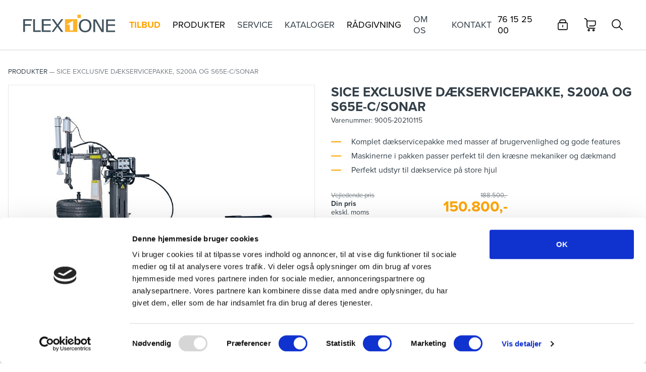

--- FILE ---
content_type: text/html; charset=utf-8
request_url: https://www.flex1one.dk/product/sice-exclusive-daekservicepakke-s200-og-s65e-c-sonar/9005-20210115
body_size: 25142
content:

<!DOCTYPE html>
<html>

<head>
    <meta charset="utf-8" />
    <meta http-equiv="X-UA-Compatible" content="ie=edge">
    <meta name="viewport" content="width=device-width, initial-scale=1, minimum-scale=1" />
    <base href="/" />

    <link rel="apple-touch-icon" sizes="180x180" href="/favicon/apple-touch-icon.png" />
    <link rel="icon" type="image/png" sizes="32x32" href="/favicon/favicon-32x32.png" />
    <link rel="icon" type="image/png" sizes="16x16" href="/favicon/favicon-16x16.png" />
    <link rel="shortcut icon" href="/favicon/favicon.ico" type="image/x-icon" />
    <link rel="stylesheet" href="https://use.typekit.net/gig1dyg.css" async />
  
    <link href="/main.css?v=n3qesrXutUvMZUbmev6oD0a-b4HDMlNiJffgPSmLfdc" rel="stylesheet" async />

<title data-react-helmet="true">SICE Exclusive Dækservicepakke</title><meta data-react-helmet="true" name="description" content="Eksklusiv dækservicepakke fra italienske SICE. En dækservicepakke, hvor kun det bedste er godt nok."/><meta data-react-helmet="true" property="og:title" content="SICE Exclusive Dækservicepakke"/><meta data-react-helmet="true" property="og:description" content/><link data-react-helmet="true" rel="apple-touch-icon" sizes="180x180" href="/favicon/apple-touch-icon.png"/><link data-react-helmet="true" rel="icon" type="image/png" sizes="32x32" href="/favicon/favicon-32x32.png"/><link data-react-helmet="true" rel="icon" type="image/png" sizes="16x16" href="/favicon/favicon-16x16.png"/><link data-react-helmet="true" rel="shortcut icon" href="/favicon/favicon.ico" type="image/x-icon"/><link data-react-helmet="true" rel="stylesheet" href="https://use.typekit.net/gig1dyg.css"/><link data-react-helmet="true" rel="canonical" href="https://www.flex1one.dk/product/sice-exclusive-daekservicepakke-s200a-og-s65e-c-sonar/9005-20210115"/>
    <style data-styled="true" data-styled-version="5.3.0">.jfdAHr{border:none;color:currentColor;cursor:pointer;display:-webkit-inline-box;display:-webkit-inline-flex;display:-ms-inline-flexbox;display:inline-flex;-webkit-align-items:center;-webkit-box-align:center;-ms-flex-align:center;align-items:center;-webkit-flex-wrap:wrap;-ms-flex-wrap:wrap;flex-wrap:wrap;font-size:var(--text-lg);font-weight:700;font-style:normal;-webkit-letter-spacing:0.9px;-moz-letter-spacing:0.9px;-ms-letter-spacing:0.9px;letter-spacing:0.9px;line-height:var(--leading-none);-webkit-box-pack:center;-webkit-justify-content:center;-ms-flex-pack:center;justify-content:center;overflow:hidden;padding:0;position:relative;margin-bottom:.5rem;-webkit-user-select:none;-moz-user-select:none;-ms-user-select:none;user-select:none;-webkit-text-decoration:none;text-decoration:none;-webkit-transition:all .15s;transition:all .15s;z-index:0;max-width:70vw;}/*!sc*/
.jfdAHr:focus{outline:none;}/*!sc*/
.jfdAHr.m-0{margin:0;}/*!sc*/
.jfdAHr.mb-0{margin-bottom:0;}/*!sc*/
data-styled.g24[id="sc-hHEiqL"]{content:"jfdAHr,"}/*!sc*/
.jLEWEz{background-color:var(--color-dark-gray);color:white;font-size:19px;-webkit-letter-spacing:0.95px;-moz-letter-spacing:0.95px;-ms-letter-spacing:0.95px;letter-spacing:0.95px;min-height:51px;padding:1rem 1.5rem;position:relative;text-transform:uppercase;vertical-align:center;font-size:var(--text-xs);-webkit-letter-spacing:0.7px;-moz-letter-spacing:0.7px;-ms-letter-spacing:0.7px;letter-spacing:0.7px;}/*!sc*/
.jLEWEz:before{content:"";height:100%;width:5px;background-color:var(--color-orange);position:absolute;left:0;top:0;-webkit-transition:width .15s ease-in-out;transition:width .15s ease-in-out;z-index:-1;}/*!sc*/
.jLEWEz:hover:before,.jLEWEz:focus:before{width:100%;}/*!sc*/
.jLEWEz .cart-button{padding-bottom:0.5rem;padding-top:0.5rem;}/*!sc*/
data-styled.g26[id="sc-kfYoZR"]{content:"jLEWEz,"}/*!sc*/
.hbusih{display:inline-block;}/*!sc*/
.hbusih svg{fill:inherit;stroke:inherit;pointer-events:none;-webkit-animation:hhsjKU .15s forwards;animation:hhsjKU .15s forwards;}/*!sc*/
.hbusih .icon--pointer-events{pointer-events:all;}/*!sc*/
data-styled.g37[id="sc-iklJeh"]{content:"hbusih,"}/*!sc*/
.glZmJR{display:block;height:100%;overflow:hidden;position:relative;width:100%;z-index:0;}/*!sc*/
.glZmJR.contain_wide{width:100vw;height:-webkit-fit-content;height:-moz-fit-content;height:fit-content;}/*!sc*/
.glZmJR.contain_long{width:-webkit-fit-content;width:-moz-fit-content;width:fit-content;height:100vh;}/*!sc*/
.glZmJR .image{-webkit-animation:hWnWDR ease-in 150ms;animation:hWnWDR ease-in 150ms;display:block;height:100%;left:50%;object-fit:cover;position:absolute;top:50%;-webkit-transform:translate(-50%,-50%);-ms-transform:translate(-50%,-50%);transform:translate(-50%,-50%);width:100%;z-index:1;}/*!sc*/
.contain_wide .sc-iBzEeX .image,.contain_long .glZmJR .image{object-fit:contain;}/*!sc*/
.glZmJR .ratio{display:block;height:100%;width:auto;}/*!sc*/
.glZmJR .error{-webkit-align-items:center;-webkit-box-align:center;-ms-flex-align:center;align-items:center;display:-webkit-box;display:-webkit-flex;display:-ms-flexbox;display:flex;height:100px;-webkit-box-pack:center;-webkit-justify-content:center;-ms-flex-pack:center;justify-content:center;left:50%;position:absolute;top:50%;-webkit-transform:translate(-50px,-50px);-ms-transform:translate(-50px,-50px);transform:translate(-50px,-50px);width:100px;z-index:1;}/*!sc*/
data-styled.g46[id="sc-iBzEeX"]{content:"glZmJR,"}/*!sc*/
.kVjkXt{display:-webkit-box;display:-webkit-flex;display:-ms-flexbox;display:flex;-webkit-align-items:center;-webkit-box-align:center;-ms-flex-align:center;align-items:center;-webkit-box-pack:center;-webkit-justify-content:center;-ms-flex-pack:center;justify-content:center;font-size:2rem;font-weight:bold;}/*!sc*/
@media screen and (min-width:768px){.kVjkXt{font-size:2.5rem;}}/*!sc*/
@media screen and (min-width:1280px){.kVjkXt{font-size:3rem;}}/*!sc*/
data-styled.g67[id="sc-ckTSus"]{content:"kVjkXt,"}/*!sc*/
.jREztg{color:var(--color-highlight);display:-webkit-inline-box;display:-webkit-inline-flex;display:-ms-inline-flexbox;display:inline-flex;-webkit-align-items:center;-webkit-box-align:center;-ms-flex-align:center;align-items:center;}/*!sc*/
.jREztg svg{width:35px;height:35px;margin-right:.5rem;}/*!sc*/
@media screen and (min-width:768px){.jREztg svg{width:40px;height:40px;margin-right:.75rem;}}/*!sc*/
@media screen and (min-width:1280px){.jREztg svg{width:50px;height:50px;margin-right:1rem;}}/*!sc*/
data-styled.g68[id="sc-fbIWvP"]{content:"jREztg,"}/*!sc*/
.cIjgB{display:inline-block;}/*!sc*/
.cIjgB svg{fill:currentColor;stroke:currentColor;pointer-events:none;-webkit-animation:hhsjKU .15s forwards;animation:hhsjKU .15s forwards;}/*!sc*/
.cIjgB .icon--pointer-events{pointer-events:all;}/*!sc*/
.cIjgB .h-7{height:1.5rem;}/*!sc*/
data-styled.g69[id="sc-FRrlG"]{content:"cIjgB,"}/*!sc*/
.UjHkE{border-top:1px solid var(--border-color,gray);font-size:14px;line-height:1.5;position:relative;word-break:break-word;}/*!sc*/
.UjHkE h5{color:var(--color-highlight);font-size:13px;font-weight:bold;-webkit-letter-spacing:0.05em;-moz-letter-spacing:0.05em;-ms-letter-spacing:0.05em;letter-spacing:0.05em;margin-bottom:1.5rem;text-transform:uppercase;}/*!sc*/
@media screen and (min-width:1280px){.UjHkE h5{margin-bottom:2rem;}}/*!sc*/
.UjHkE p{margin:0 0 .25rem 0;}/*!sc*/
.UjHkE a{margin-bottom:6px;}/*!sc*/
.UjHkE a:hover{color:var(--color-orange);opacity:1;-webkit-text-decoration:none;text-decoration:none;}/*!sc*/
.UjHkE .shortcut{margin:0 0 .25rem 0;opacity:.66;}/*!sc*/
.UjHkE .mobile-pay,.UjHkE .nets{display:none;}/*!sc*/
data-styled.g70[id="sc-fXazdy"]{content:"UjHkE,"}/*!sc*/
.iduHXF{display:-webkit-box;display:-webkit-flex;display:-ms-flexbox;display:flex;-webkit-flex-flow:wrap;-ms-flex-flow:wrap;flex-flow:wrap;margin:0 auto;background-color:#ffffff;}/*!sc*/
.iduHXF.footer__top-container{-webkit-clip-path:inset(0 0 1px 0);clip-path:inset(0 0 1px 0);}/*!sc*/
@media screen and (min-width:1024px){.iduHXF.footer__top-container{border-bottom:0;}.iduHXF.footer__top-container > *{border-bottom:0;}}/*!sc*/
.iduHXF.footer__top-container > div:last-child a{display:inline-block;margin:0 1rem 0 0;}/*!sc*/
.iduHXF.footer__bottom-container{margin-top:-2px;}/*!sc*/
@media screen and (min-width:1024px){.iduHXF.footer__bottom-container{border-top:0;}.iduHXF.footer__bottom-container > *{border-top:0;}}/*!sc*/
data-styled.g71[id="sc-dvXYtj"]{content:"iduHXF,"}/*!sc*/
.gnBPmJ{padding:1.5rem;width:50%;display:-webkit-box;display:-webkit-flex;display:-ms-flexbox;display:flex;-webkit-align-items:flex-start;-webkit-box-align:flex-start;-ms-flex-align:flex-start;align-items:flex-start;-webkit-flex-flow:column;-ms-flex-flow:column;flex-flow:column;}/*!sc*/
@media screen and (min-width:1024px){.gnBPmJ{width:25%;}}/*!sc*/
@media screen and (min-width:1280px){.gnBPmJ{padding:3rem;}}/*!sc*/
.footer__bottom-container .sc-TtZnY{-webkit-align-items:center;-webkit-box-align:center;-ms-flex-align:center;align-items:center;-webkit-box-pack:end;-webkit-justify-content:flex-end;-ms-flex-pack:end;justify-content:flex-end;padding:1.5rem;width:100%;}/*!sc*/
@media screen and (min-width:1024px){.footer__bottom-container .sc-TtZnY{-webkit-align-items:flex-start;-webkit-box-align:flex-start;-ms-flex-align:flex-start;align-items:flex-start;width:25%;}}/*!sc*/
@media screen and (min-width:1280px){.footer__bottom-container .sc-TtZnY{padding:1.5rem 3rem;}}/*!sc*/
.footer__bottom-container .sc-TtZnY a{margin-bottom:0;}/*!sc*/
data-styled.g72[id="sc-TtZnY"]{content:"gnBPmJ,"}/*!sc*/
.bMmwdY{display:-webkit-inline-box;display:-webkit-inline-flex;display:-ms-inline-flexbox;display:inline-flex;-webkit-align-items:center;-webkit-box-align:center;-ms-flex-align:center;align-items:center;-webkit-flex-wrap:wrap;-ms-flex-wrap:wrap;flex-wrap:wrap;}/*!sc*/
.bMmwdY img{margin-right:1rem;width:26px;height:auto;}/*!sc*/
.bMmwdY img:last-child{margin-right:0;}/*!sc*/
.bMmwdY img.dankort{width:26px;}/*!sc*/
.bMmwdY img.visa{width:26px;}/*!sc*/
.bMmwdY img.mastercard{width:22px;}/*!sc*/
.bMmwdY img.mobilepay{width:51px;}/*!sc*/
data-styled.g73[id="sc-jHNicF"]{content:"bMmwdY,"}/*!sc*/
:root{--font-sans:proxima-nova,sans-serif;--font-serif:serif;--color-white:#FFFFFF;--color-black:#000000;--color-green:green;--color-red:#F34343;--color-lighter-gray:#F7F7F8;--color-light-gray:#E8E8EA;--color-gray:#5C656D;--color-dark-gray:#333F48;--color-orange:#FFA400;--border-color:#E8E8EB;--border-color-darker:#D0D0D0;--color-highlight:var(--color-orange);--text-highlight:var(--color-orange);--form-input-font-size:1rem;--form-input-bg-color:white;--form-input-color:currentColor;--form-input-focus-color:currentColor;--form-input-border-color:#D0D0D0;--form-input-invalid-color:var(--color-red);--form-input-valid-color:currentColor;--form-input-padding:.75rem 1rem;--form-input-margin:0 0 1rem 0;--form-input-border:1px solid var(--form-input-border-color);--form-input-border-radius:0;--form-input-box-shadow:none;--form-input-box-shadow-focused:0 1px 3px 0 rgba(0,0,0,0.1),0 1px 2px 0 rgba(0,0,0,0.06);--form-input-letter-spacing:.01em;--leading-none:1;--leading-tight:1.25;--leading-snug:1.375;--leading-normal:1.5;--leading-relaxed:1.625;--leading-loose:2;--text-xxs:0.75rem;--text-xs:0.8125rem;--text-sm:0.875rem;--text-base:1rem;--text-lg:1.125rem;--text-xl:1.5rem;--text-2xl:1.625rem;--text-3xl:1.875rem;--text-4xl:2.625rem;--text-5xl:3.125rem;--shadow:0 1px 3px 0 rgba(0,0,0,0.1),0 1px 2px 0 rgba(0,0,0,0.06);--shadow-md:0 4px 6px -1px rgba(0,0,0,0.1),0 2px 4px -1px rgba(0,0,0,0.06);--shadow-lg:0 10px 15px -3px rgba(0,0,0,0.1),0 4px 6px -2px rgba(0,0,0,0.05);--shadow-xl:0 20px 25px -5px rgba(0,0,0,0.1),0 10px 10px -5px rgba(0,0,0,0.04);--shadow-2xl:0 25px 50px -12px rgba(0,0,0,0.25);--shadow-inner:inset 0 2px 4px 0 rgba(0,0,0,0.06);--shadow-outline:0 0 0 3px rgba(66,153,225,0.5);--shadow-none:none;--scrollbar-width:3px;--scrollbar-track-color:transparent;--scrollbar-thumb-color:var(--color-gray-50);--scrollbar-thumb-focus-color:var(--color-gray-60);}/*!sc*/
html{font-family:var(--font-sans,sans-serif);line-height:var(--leading-tight);min-height:100%;-webkit-scroll-behavior:auto;-moz-scroll-behavior:auto;-ms-scroll-behavior:auto;scroll-behavior:auto;overflow-x:hidden;overflow-y:scroll;-webkit-tap-highlight-color:transparent;}/*!sc*/
body{-moz-osx-font-smoothing:grayscale;-webkit-font-smoothing:antialiased;background-color:#ffffff;color:var(--color-dark-gray);font-size:1rem;font-style:normal;font-weight:400;min-height:100%;text-rendering:optimizeLegibility;width:100%;}/*!sc*/
body.is-locked{overflow:hidden;position:fixed;}/*!sc*/
body.is-checkout{background-color:#F6F6F6;}/*!sc*/
main{min-height:66vh;}/*!sc*/
.container{max-width:1440px;width:100%;}/*!sc*/
h1,.h1{font-size:var(--text-3xl);font-weight:700;font-style:normal;line-height:1;margin-bottom:1.5rem;overflow-wrap:break-word;text-transform:uppercase;}/*!sc*/
@media screen and (min-width:768px){h1,.h1{font-size:var(--text-4xl);}}/*!sc*/
@media screen and (min-width:1280px){h1,.h1{font-size:var(--text-5xl);}}/*!sc*/
h2,.h2{font-size:var(--text-2xl);font-weight:700;font-style:normal;line-height:var(--leading-none,1);margin-bottom:1.5rem;overflow-wrap:break-word;-webkit-hyphens:auto;-moz-hyphens:auto;-ms-hyphens:auto;hyphens:auto;text-transform:uppercase;}/*!sc*/
@media screen and (min-width:768px){h2,.h2{font-size:var(--text-3xl);}}/*!sc*/
@media screen and (min-width:1280px){h2,.h2{font-size:var(--text-4xl);}}/*!sc*/
h3,.h3{font-size:var(--text-xl);font-weight:700;font-style:normal;line-height:var(--leading-none,1);margin-bottom:1.5rem;overflow-wrap:break-word;-webkit-hyphens:auto;-moz-hyphens:auto;-ms-hyphens:auto;hyphens:auto;text-transform:uppercase;}/*!sc*/
@media screen and (min-width:768px){h3,.h3{font-size:var(--text-2xl);}}/*!sc*/
@media screen and (min-width:1280px){h3,.h3{font-size:var(--text-3xl);}}/*!sc*/
h4,.h4{font-size:var(--text-lg);font-weight:700;font-style:normal;line-height:1.125;margin-bottom:1rem;overflow-wrap:break-word;text-transform:none;}/*!sc*/
@media screen and (min-width:768px){h4,.h4{font-size:var(--text-xl);}}/*!sc*/
@media screen and (min-width:1280px){h4,.h4{font-size:var(--text-2xl);}}/*!sc*/
h5,.h5{font-size:var(--text-base);font-weight:700;font-style:normal;line-height:1.125;margin-bottom:1rem;overflow-wrap:break-word;text-transform:none;}/*!sc*/
@media screen and (min-width:768px){h5,.h5{font-size:var(--text-lg);}}/*!sc*/
@media screen and (min-width:1280px){h5,.h5{font-size:var(--text-xl);}}/*!sc*/
h6,.h6{font-size:var(--text-base);font-weight:700;font-style:normal;line-height:1.125;margin-bottom:1rem;overflow-wrap:break-word;text-transform:none;}/*!sc*/
@media screen and (min-width:768px){h6,.h6{font-size:var(--text-base);}}/*!sc*/
@media screen and (min-width:1280px){h6,.h6{font-size:var(--text-lg);}}/*!sc*/
.lead{font-size:var(--text-lg);}/*!sc*/
small,.text--small{font-size:var(--text-sm,.875rem);}/*!sc*/
.text--xsmall{font-size:var(--text-xs);}/*!sc*/
p{margin:0 0 1.5rem;}/*!sc*/
.text-highlight{color:var(--text-highlight);}/*!sc*/
.scrollbar::-webkit-scrollbar{width:var(--scrollbar-width,3px);}/*!sc*/
.scrollbar::-webkit-scrollbar-track{background:var(--scrollbar-track-color,lightgray);}/*!sc*/
.scrollbar::-webkit-scrollbar-thumb{background:var(--scrollbar-thumb-color,gray);}/*!sc*/
.scrollbar::-webkit-scrollbar-thumb:hover{background:var(--scrollbar-thumb-focus-color,black);}/*!sc*/
.max-width--sm{max-width:38rem;}/*!sc*/
.max-width--md{max-width:48rem;}/*!sc*/
.max-width--lg{max-width:64rem;}/*!sc*/
.collapsed-borders-grid{border:0 solid var(--border-color,gray);border-width:1px 0 0 1px;}/*!sc*/
.collapsed-borders-grid > *{border:0 solid var(--border-color,gray);border-width:0 1px 1px 0;}/*!sc*/
.faded-text{opacity:.66;}/*!sc*/
.quite-faded-text{opacity:.35;}/*!sc*/
.border-color{border-color:var(--border-color);}/*!sc*/
.font-normal{font-weight:400;}/*!sc*/
.mb-0{margin-bottom:0 !important;}/*!sc*/
.mb-2{margin-bottom:0.5rem !important;}/*!sc*/
.grid-row.w-full{position:relative;}/*!sc*/
.grid-row.w-full .grid-area--full{padding-left:0;padding-right:0;}/*!sc*/
@media screen and (min-width:1280px){.grid-area--half:first-child{padding-right:2rem;}}/*!sc*/
@media screen and (min-width:1280px){.grid-area--half:last-child{padding-left:2rem;}}/*!sc*/
.ul{margin:0 0 1.5rem 0;padding:0;list-style:none;}/*!sc*/
.ul li{display:-webkit-box;display:-webkit-flex;display:-ms-flexbox;display:flex;-webkit-align-items:flex-start;-webkit-box-align:flex-start;-ms-flex-align:flex-start;align-items:flex-start;margin-bottom:.5rem;}/*!sc*/
.ul li > span:first-child{min-width:50%;padding-right:1rem;}/*!sc*/
.ul span{display:inline-block;}/*!sc*/
.ul a{color:var(--color-highlight);}/*!sc*/
.ul a:hover{-webkit-text-decoration:underline;text-decoration:underline;}/*!sc*/
.embed-video{display:block;width:100%;}/*!sc*/
.embed-iframe{display:block;width:100%;height:100%;aspect-ratio:16 / 9;}/*!sc*/
data-styled.g74[id="sc-global-GtyqN1"]{content:"sc-global-GtyqN1,"}/*!sc*/
.bvMJFo{--app-bar-bg-color:white;--app-bar-color:black;--app-bar-color-focus:var(--color-highlight);--app-bar-font-size:16px;--app-bar-height:60px;font-size:var(--app-bar-font-size);height:var(--app-bar-height);}/*!sc*/
@media screen and (min-width:1280px){.bvMJFo{--app-bar-font-size:18px;--app-bar-height:100px;}}/*!sc*/
.bvMJFo .container{max-width:100%;position:relative;}/*!sc*/
@media screen and (min-width:1280px){.bvMJFo .container{padding-left:30px;padding-right:30px;}}/*!sc*/
.bvMJFo .app-bar__item{-webkit-align-items:center;-webkit-box-align:center;-ms-flex-align:center;align-items:center;color:currentColor;display:-webkit-box;display:-webkit-flex;display:-ms-flexbox;display:flex;height:100%;}/*!sc*/
.bvMJFo .app-bar__item span{position:relative;color:inherit;padding:0.25rem 0;}/*!sc*/
.bvMJFo .app-bar__item span::after{background-color:var(--color-highlight);content:"";height:2px;width:100%;position:absolute;left:0;bottom:0;max-width:0;-webkit-transition:max-width 0.3s ease-in-out;transition:max-width 0.3s ease-in-out;}/*!sc*/
.bvMJFo .app-bar__item--active,.bvMJFo .app-bar__item:hover span{color:currentColor;}/*!sc*/
.bvMJFo .app-bar__item--active::after,.bvMJFo .app-bar__item:hover span::after{max-width:100%;}/*!sc*/
.bvMJFo .app-bar__item--active{font-weight:600;}/*!sc*/
.bvMJFo .app-bar__item:focus{outline:none;}/*!sc*/
.bvMJFo .lng-selector{position:relative;display:-webkit-box;display:-webkit-flex;display:-ms-flexbox;display:flex;-webkit-align-items:center;-webkit-box-align:center;-ms-flex-align:center;align-items:center;-webkit-box-pack:center;-webkit-justify-content:center;-ms-flex-pack:center;justify-content:center;height:100%;}/*!sc*/
.bvMJFo .app-bar__btn-icon{-webkit-align-items:center;-webkit-box-align:center;-ms-flex-align:center;align-items:center;-webkit-appearance:none;-moz-appearance:none;appearance:none;background-color:transparent;border:0;display:-webkit-box;display:-webkit-flex;display:-ms-flexbox;display:flex;margin:0 0.5rem;position:relative;-webkit-transition:all 0.3s;transition:all 0.3s;color:var(--app-bar-color,currentColor);}/*!sc*/
.bvMJFo .app-bar__btn-icon svg{width:1.35rem;height:1.35rem;}/*!sc*/
.bvMJFo .app-bar__btn-icon svg path{fill:var(--app-bar-color,currentColor);}/*!sc*/
@media screen and (min-width:640px){.bvMJFo .app-bar__btn-icon svg{width:1.55rem;height:1.55rem;}}/*!sc*/
@media screen and (min-width:1280px){.bvMJFo .app-bar__btn-icon svg{width:38px;height:38px;}}/*!sc*/
.bvMJFo .app-bar__btn-icon:focus{outline:none;}/*!sc*/
.bvMJFo .app-bar__btn-icon:hover{color:var(--app-bar-color-focus,currentColor);}/*!sc*/
.bvMJFo .app-bar__btn-icon:first-child{margin-left:0;}/*!sc*/
.bvMJFo .app-bar__btn-icon:last-child{margin-right:0;}/*!sc*/
.bvMJFo .lng-button{-webkit-align-items:center;-webkit-box-align:center;-ms-flex-align:center;align-items:center;-webkit-appearance:none;-moz-appearance:none;appearance:none;background-color:transparent;border:0;display:-webkit-box;display:-webkit-flex;display:-ms-flexbox;display:flex;color:var(--app-bar-color,currentColor);}/*!sc*/
.bvMJFo .lng-button svg{width:1.25rem;height:1.25rem;}/*!sc*/
.bvMJFo .lng-button svg path{fill:var(--app-bar-color,currentColor);}/*!sc*/
@media screen and (min-width:640px){.bvMJFo .lng-button svg{width:1.5rem;height:1.5rem;}}/*!sc*/
@media screen and (min-width:1280px){.bvMJFo .lng-button svg{width:34px;height:34px;}}/*!sc*/
.bvMJFo .lng-button:focus{outline:none;}/*!sc*/
.bvMJFo .phone-icon{padding:4px;}/*!sc*/
@media screen and (min-width:1280px){.bvMJFo .phone-icon{display:none;}}/*!sc*/
.bvMJFo .hide-mobile{display:none;}/*!sc*/
@media screen and (min-width:1280px){.bvMJFo .hide-mobile{display:block;}}/*!sc*/
.bvMJFo .cart-count{-webkit-align-items:center;-webkit-box-align:center;-ms-flex-align:center;align-items:center;background:#feb32b;border-radius:100%;color:white;display:block;display:-webkit-box;display:-webkit-flex;display:-ms-flexbox;display:flex;font-size:9px;height:15px;-webkit-box-pack:center;-webkit-justify-content:center;-ms-flex-pack:center;justify-content:center;line-height:15px;overflow:hidden;position:absolute;right:-5px;text-align:center;top:-5px;width:15px;}/*!sc*/
data-styled.g75[id="sc-amiJK"]{content:"bvMJFo,"}/*!sc*/
.egeLzW{background-color:var(--app-bar-bg-color,white);border-bottom:2px solid var(--border-color,currentColor);color:var(--app-bar-color,currentColor);position:fixed;left:0;top:0;right:0;height:var(--app-bar-height,60px);width:100%;-webkit-transform:translate(0,0);-ms-transform:translate(0,0);transform:translate(0,0);will-change:transform;-webkit-transition:-webkit-transform 200ms;-webkit-transition:transform 200ms;transition:transform 200ms;z-index:100;}/*!sc*/
data-styled.g76[id="sc-jOFryr"]{content:"egeLzW,"}/*!sc*/
.iriXCP{width:100%;height:100%;-webkit-align-items:center;-webkit-box-align:center;-ms-flex-align:center;align-items:center;padding:0;margin:0 auto;display:-webkit-box;display:-webkit-flex;display:-ms-flexbox;display:flex;-webkit-box-pack:justify;-webkit-justify-content:space-between;-ms-flex-pack:justify;justify-content:space-between;}/*!sc*/
data-styled.g77[id="sc-hmbstg"]{content:"iriXCP,"}/*!sc*/
.llyViG .app-bar--active{visibility:visible;-webkit-transform:translate(0,0);-ms-transform:translate(0,0);transform:translate(0,0);-webkit-transition:-webkit-transform 200ms ease-in,visibility 200ms ease-in;-webkit-transition:transform 200ms ease-in,visibility 200ms ease-in;transition:transform 200ms ease-in,visibility 200ms ease-in;}/*!sc*/
.llyViG .app-bar--hidden{visibility:hidden;-webkit-transform:translate(0,-100%);-ms-transform:translate(0,-100%);transform:translate(0,-100%);-webkit-transition:-webkit-transform 200ms ease-out,visibility 200ms ease-out;-webkit-transition:transform 200ms ease-out,visibility 200ms ease-out;transition:transform 200ms ease-out,visibility 200ms ease-out;}/*!sc*/
data-styled.g78[id="sc-eKYRIR"]{content:"llyViG,"}/*!sc*/
.dXiuJH{display:none;-webkit-flex-direction:row;-ms-flex-direction:row;flex-direction:row;}/*!sc*/
@media screen and (min-width:1280px){.dXiuJH{display:-webkit-box;display:-webkit-flex;display:-ms-flexbox;display:flex;height:100%;}}/*!sc*/
.dXiuJH a,.dXiuJH div,.dXiuJH button{cursor:pointer;font-size:inherit;margin:0 0.75rem;padding:0.25rem 0;text-transform:uppercase;-webkit-user-select:none;-moz-user-select:none;-ms-user-select:none;user-select:none;}/*!sc*/
data-styled.g79[id="sc-bTDOke"]{content:"dXiuJH,"}/*!sc*/
.zRuTu{-webkit-align-items:center;-webkit-box-align:center;-ms-flex-align:center;align-items:center;display:-webkit-box;display:-webkit-flex;display:-ms-flexbox;display:flex;-webkit-flex-direction:row;-ms-flex-direction:row;flex-direction:row;height:100%;}/*!sc*/
@media screen and (min-width:1280px){.zRuTu .burger-btn{display:none;}}/*!sc*/
data-styled.g80[id="sc-kHWWYL"]{content:"zRuTu,"}/*!sc*/
.eXirsP{background:transparent;border:none;box-sizing:border-box;cursor:pointer;display:-webkit-box;display:-webkit-flex;display:-ms-flexbox;display:flex;-webkit-flex-flow:column;-ms-flex-flow:column;flex-flow:column;-webkit-box-pack:space-around;-webkit-justify-content:space-around;-ms-flex-pack:space-around;justify-content:space-around;-webkit-align-items:center;-webkit-box-align:center;-ms-flex-align:center;align-items:center;padding:15px 1rem;height:50px;}/*!sc*/
.eXirsP:hover,.eXirsP:focus{outline:none;}/*!sc*/
data-styled.g81[id="sc-hOPeYd"]{content:"eXirsP,"}/*!sc*/
.iNWOJK{width:26px;height:2px;background-color:currentColor;margin:3px auto;pointer-events:none;-webkit-transition:-webkit-transform .15s;-webkit-transition:transform .15s;transition:transform .15s;}/*!sc*/
.iNWOJK:nth-child(1){display:none;}/*!sc*/
.burger-btn--active > .sc-dsXzNU:nth-child(2n){-webkit-transform:rotate(-45deg) translate(-2px,5px);-ms-transform:rotate(-45deg) translate(-2px,5px);transform:rotate(-45deg) translate(-2px,5px);}/*!sc*/
.burger-btn--active > .sc-dsXzNU:last-child{-webkit-transform:rotate(45deg) translate(-2px,-6px);-ms-transform:rotate(45deg) translate(-2px,-6px);transform:rotate(45deg) translate(-2px,-6px);}/*!sc*/
data-styled.g82[id="sc-dsXzNU"]{content:"iNWOJK,"}/*!sc*/
.eQUdeu{color:currentColor;display:inline-block;height:100%;padding:1rem;display:-webkit-inline-box;display:-webkit-inline-flex;display:-ms-inline-flexbox;display:inline-flex;-webkit-box-pack:center;-webkit-justify-content:center;-ms-flex-pack:center;justify-content:center;-webkit-align-items:center;-webkit-box-align:center;-ms-flex-align:center;align-items:center;}/*!sc*/
.eQUdeu svg{width:120px;height:22.54px;margin-top:-5px;}/*!sc*/
@media screen and (min-width:1280px){.eQUdeu svg{width:181.57px;height:34.147px;}}/*!sc*/
data-styled.g83[id="sc-daBunf"]{content:"eQUdeu,"}/*!sc*/
.gAtBhL{border:1px solid var(--border-color,gray);color:var(--color-dark-gray);display:-webkit-inline-box;display:-webkit-inline-flex;display:-ms-inline-flexbox;display:inline-flex;height:51px;}/*!sc*/
.gAtBhL .quality-field__input,.gAtBhL .quality-field__btn{width:34px;height:100%;border:none;color:inherit;line-height:1;padding:5px 0;font-size:1rem;font-weight:bold;text-align:center;background:transparent;}/*!sc*/
.gAtBhL .quality-field__input:focus,.gAtBhL .quality-field__btn:focus{outline:none;}/*!sc*/
.gAtBhL .quality-field__btn{font-size:1.25rem;}/*!sc*/
.gAtBhL .quality-field__btn:hover{background-color:var(--color-light-gray);}/*!sc*/
.gAtBhL .quality-field__input{-moz-appearance:textfield;-webkit-appearance:none;-moz-appearance:none;appearance:none;cursor:pointer;}/*!sc*/
.gAtBhL .quality-field__input::-webkit-outer-spin-button,.gAtBhL .quality-field__input::-webkit-inner-spin-button{-webkit-appearance:none;margin:0;}/*!sc*/
data-styled.g104[id="sc-eHEENL"]{content:"gAtBhL,"}/*!sc*/
.jSTRnN{display:-webkit-box;display:-webkit-flex;display:-ms-flexbox;display:flex;-webkit-flex-direction:column;-ms-flex-direction:column;flex-direction:column;min-height:100vh;width:100%;}/*!sc*/
data-styled.g105[id="sc-hzUIXc"]{content:"jSTRnN,"}/*!sc*/
.fKqLxP{-webkit-box-flex:1;-webkit-flex-grow:1;-ms-flex-positive:1;flex-grow:1;margin-top:0px;min-height:150px;}/*!sc*/
data-styled.g106[id="sc-kYPZxB"]{content:"fKqLxP,"}/*!sc*/
.kTTKRj{background-color:#E8E8EB;border:0;height:1px;line-height:0;margin:0;padding:0;width:100%;}/*!sc*/
data-styled.g128[id="sc-eXuyPJ"]{content:"kTTKRj,"}/*!sc*/
.jwZvNA{box-sizing:border-box;display:-webkit-box;display:-webkit-flex;display:-ms-flexbox;display:flex;-webkit-flex-flow:column;-ms-flex-flow:column;flex-flow:column;-webkit-flex-direction:flex-start;-ms-flex-direction:flex-start;flex-direction:flex-start;position:relative;}/*!sc*/
.jwZvNA:after{content:"";width:100%;height:5px;background-color:var(--color-orange);position:absolute;bottom:-0;left:0;pointer-events:none;opacity:0;-webkit-transition:opacity .3s;transition:opacity .3s;}/*!sc*/
.jwZvNA:hover:after{opacity:1;}/*!sc*/
.jwZvNA .badge{background-color:#000000;color:#ffffff;font-weight:700;left:0;position:absolute;top:0;padding:5px 20px;text-transform:uppercase;z-index:5;}/*!sc*/
.jwZvNA .variants{border:1px solid var(--color-light-gray);color:var(--color-gray);display:inline-block;font-size:.625rem;line-height:1;-webkit-letter-spacing:0.25px;-moz-letter-spacing:0.25px;-ms-letter-spacing:0.25px;letter-spacing:0.25px;padding:.75em;position:absolute;right:.75rem;text-transform:uppercase;top:.75rem;z-index:5;}/*!sc*/
.jwZvNA .variants:first-child{margin-left:0;}/*!sc*/
.jwZvNA .variants:last-child{margin-right:0;}/*!sc*/
data-styled.g157[id="sc-hkoqWr"]{content:"jwZvNA,"}/*!sc*/
.aBwtF{aspect-ratio:4 / 3;height:100%;overflow:hidden;position:relative;width:100%;}/*!sc*/
.aBwtF > div{max-width:100%;max-height:100%;}/*!sc*/
.aBwtF .no-image{-webkit-align-items:center;-webkit-box-align:center;-ms-flex-align:center;align-items:center;aspect-ratio:4 / 3;background:#F7F7F8;color:#E8E8EB;display:-webkit-box;display:-webkit-flex;display:-ms-flexbox;display:flex;font-size:100px;-webkit-box-pack:center;-webkit-justify-content:center;-ms-flex-pack:center;justify-content:center;width:100%;}/*!sc*/
data-styled.g158[id="sc-bShgHC"]{content:"aBwtF,"}/*!sc*/
.iHvgiu{display:-webkit-box;display:-webkit-flex;display:-ms-flexbox;display:flex;-webkit-flex-flow:column;-ms-flex-flow:column;flex-flow:column;-webkit-align-items:flex-start;-webkit-box-align:flex-start;-ms-flex-align:flex-start;align-items:flex-start;padding:0 1rem 1rem 1rem;}/*!sc*/
.iHvgiu .pcw-text__name{font-size:15px;font-weight:700;font-style:normal;margin-bottom:.75rem;width:100%;min-height:3rem;display:-webkit-box;display:-webkit-flex;display:-ms-flexbox;display:flex;-webkit-align-items:flex-end;-webkit-box-align:flex-end;-ms-flex-align:flex-end;align-items:flex-end;}/*!sc*/
.iHvgiu .product__price{width:auto;display:block;}/*!sc*/
.iHvgiu .product__price ul li{display:-webkit-box;display:-webkit-flex;display:-ms-flexbox;display:flex;white-space:nowrap;-webkit-align-items:flex-end;-webkit-box-align:flex-end;-ms-flex-align:flex-end;align-items:flex-end;-webkit-box-pack:start;-webkit-justify-content:flex-start;-ms-flex-pack:start;justify-content:flex-start;}/*!sc*/
.iHvgiu .product__price strong{font-size:1.1875rem;padding-right:0.5rem;font-weight:900;}/*!sc*/
.iHvgiu .indicative-price{font-size:13px;opacity:.66;padding-bottom:0;-webkit-text-decoration:line-through;text-decoration:line-through;}/*!sc*/
.iHvgiu .is-sales-price{color:var(--color-orange);}/*!sc*/
.iHvgiu .ul li span.from-price{font-size:1.1875rem;font-weight:900;min-width:auto;padding-right:5px;}/*!sc*/
data-styled.g161[id="sc-jlQhrW"]{content:"iHvgiu,"}/*!sc*/
.crMrTS .pdp-contact-us{width:250px;margin:1.5rem 0;}/*!sc*/
@media screen and (min-width:1024px){.crMrTS .pdp-contact-us{width:100%;}}/*!sc*/
.crMrTS .indicative-price{font-size:13px;opacity:0.66;padding-bottom:0;-webkit-text-decoration:line-through;text-decoration:line-through;}/*!sc*/
.crMrTS .is-sales-price{color:var(--color-orange);margin-bottom:0;}/*!sc*/
.crMrTS .pdp-contact-us__number,.crMrTS .pdp-contact-us__mail{margin:0.625rem 0 0 0;}/*!sc*/
.crMrTS .pdp-contact-us__number a,.crMrTS .pdp-contact-us__mail a{display:-webkit-box;display:-webkit-flex;display:-ms-flexbox;display:flex;-webkit-align-items:center;-webkit-box-align:center;-ms-flex-align:center;align-items:center;font-size:1.25rem;-webkit-box-pack:start;-webkit-justify-content:flex-start;-ms-flex-pack:start;justify-content:flex-start;}/*!sc*/
.crMrTS .pdp-contact-us__number svg,.crMrTS .pdp-contact-us__mail svg{color:var(--color-highlight);height:1.5rem;margin-right:0.625rem;width:1.5rem;}/*!sc*/
.crMrTS .pdp-bundle-error{color:red;display:block;margin-bottom:1.25rem;}/*!sc*/
.crMrTS .cart-button{padding-bottom:0.5rem;padding-top:0.5rem;}/*!sc*/
.crMrTS .product__buttons{display:-webkit-box;display:-webkit-flex;display:-ms-flexbox;display:flex;-webkit-flex-flow:row;-ms-flex-flow:row;flex-flow:row;margin:2rem 0 0.5rem 0;}/*!sc*/
.crMrTS .product__extra-options{background-color:var(--color-lighter-gray);padding-top:3rem;padding-bottom:3rem;}/*!sc*/
@media screen and (min-width:1920px){.crMrTS .product__extra-options{padding-top:4rem;padding-bottom:4rem;}}/*!sc*/
@media screen and (min-width:768px){.crMrTS .product__extra-options ul{display:-webkit-box;display:-webkit-flex;display:-ms-flexbox;display:flex;-webkit-flex-wrap:wrap;-ms-flex-wrap:wrap;flex-wrap:wrap;}}/*!sc*/
@media screen and (min-width:768px){.crMrTS .product__extra-options li{width:50%;}.crMrTS .product__extra-options li:nth-child(2n){padding-left:20px;}}/*!sc*/
.crMrTS .product__extra-options li label{font-size:14px;}/*!sc*/
.crMrTS .carousel-wrapper{margin:40px 0;}/*!sc*/
.crMrTS .extra-options-label{overflow:visible;display:-webkit-box;display:-webkit-flex;display:-ms-flexbox;display:flex;-webkit-align-items:center;-webkit-box-align:center;-ms-flex-align:center;align-items:center;}/*!sc*/
.crMrTS .product__tabs{background-color:var(--color-lighter-gray);padding:3rem 0;}/*!sc*/
@media screen and (min-width:1920px){.crMrTS .product__tabs{padding-top:4rem;padding-bottom:4rem;}}/*!sc*/
.crMrTS .download-heading{width:100%;display:block;margin:20px 0 10px 0;}/*!sc*/
.crMrTS .product-text{white-space:pre-line;width:100%;}/*!sc*/
.crMrTS .modal-trigger-btn{border:0;color:var(--color-highlight);display:inline-block;padding:0;margin:0 0 0 0.5rem;line-height:1;position:relative;top:2px;}/*!sc*/
.crMrTS .modal-trigger-btn svg{width:var(--text-sm);height:var(--text-sm);}/*!sc*/
.crMrTS .modal-trigger-btn:focus{outline:none;}/*!sc*/
.crMrTS .addons li,.crMrTS .services li{-webkit-align-items:center;-webkit-box-align:center;-ms-flex-align:center;align-items:center;-webkit-box-pack:justify;-webkit-justify-content:space-between;-ms-flex-pack:justify;justify-content:space-between;max-width:350px;width:100%;}/*!sc*/
.crMrTS .product__price li{-webkit-align-items:flex-start;-webkit-box-align:flex-start;-ms-flex-align:flex-start;align-items:flex-start;-webkit-box-pack:justify;-webkit-justify-content:space-between;-ms-flex-pack:justify;justify-content:space-between;max-width:350px;width:100%;}/*!sc*/
.crMrTS .gallery-wrapping{position:relative;width:100%;}/*!sc*/
@media screen and (min-width:768px){.crMrTS .gallery-wrapping{width:50%;-webkit-flex:1 1 0%;-ms-flex:1 1 0%;flex:1 1 0%;}}/*!sc*/
.crMrTS .badge{background-color:#000000;color:#ffffff;font-weight:700;left:0;padding:5px 20px;position:absolute;z-index:10;text-transform:uppercase;top:0;}/*!sc*/
.crMrTS .product-leasing{cursor:pointer;font-size:14px;line-height:18px;margin-bottom:2rem;max-width:calc(350px + 1rem);padding:1rem;margin-top:-1rem;margin-left:-1rem;margin-bottom:-1rem;box-sizing:border-box;}/*!sc*/
.crMrTS .product-leasing strong{font-weight:900;}/*!sc*/
.crMrTS .product-leasing p{margin:0;max-width:30ch;}/*!sc*/
.crMrTS .product-leasing:hover{box-shadow:0 0 5px rgba(0,0,0,0.1);}/*!sc*/
.crMrTS .product-leasing:hover p{-webkit-text-decoration:underline;text-decoration:underline;}/*!sc*/
.crMrTS .related-headline{display:block;text-align:center;text-transform:uppercase;width:100%;margin:0 0 20px 0;}/*!sc*/
.crMrTS .related-list{box-sizing:border-box;display:-webkit-box;display:-webkit-flex;display:-ms-flexbox;display:flex;-webkit-flex-direction:row;-ms-flex-direction:row;flex-direction:row;-webkit-flex-wrap:wrap;-ms-flex-wrap:wrap;flex-wrap:wrap;list-style:none;margin:0;margin:20px auto 0;padding:0;width:100%;display:-webkit-box;display:-webkit-flex;display:-ms-flexbox;display:flex;-webkit-flex-wrap:nowrap;-ms-flex-wrap:nowrap;flex-wrap:nowrap;overflow-x:scroll;overflow-y:hidden;-webkit-scroll-snap-type:y mandatory;-moz-scroll-snap-type:y mandatory;-ms-scroll-snap-type:y mandatory;scroll-snap-type:y mandatory;}/*!sc*/
.crMrTS .related-list > a{width:100%;-webkit-scroll-snap-align:start;-moz-scroll-snap-align:start;-ms-scroll-snap-align:start;scroll-snap-align:start;}/*!sc*/
@media screen and (min-width:640px){.crMrTS .related-list > a{width:50%;}}/*!sc*/
@media screen and (min-width:768px){.crMrTS .related-list > a{width:33.333333%;}}/*!sc*/
@media screen and (min-width:1920px){.crMrTS .related-list > a{width:25%;}}/*!sc*/
.crMrTS .addon-label{display:-webkit-box;display:-webkit-flex;display:-ms-flexbox;display:flex;-webkit-align-items:center;-webkit-box-align:center;-ms-flex-align:center;align-items:center;}/*!sc*/
data-styled.g191[id="sc-bTJQgd"]{content:"crMrTS,"}/*!sc*/
.cDuRCe{margin:0;padding:0;list-style:none;}/*!sc*/
data-styled.g192[id="sc-hQYpqk"]{content:"cDuRCe,"}/*!sc*/
.PIJDq{-webkit-align-items:center;-webkit-box-align:center;-ms-flex-align:center;align-items:center;display:-webkit-box;display:-webkit-flex;display:-ms-flexbox;display:flex;padding:0 0 0.5rem 0;width:100%;}/*!sc*/
.PIJDq::before{background-color:var(--color-highlight);content:"";display:block;-webkit-flex-shrink:0;-ms-flex-negative:0;flex-shrink:0;height:2px;margin-right:20px;min-width:20px;width:20px;}/*!sc*/
data-styled.g193[id="sc-fTFMiz"]{content:"PIJDq,"}/*!sc*/
.dXFovK{font-size:.85rem;font-weight:500;line-height:1.5;-webkit-letter-spacing:0;-moz-letter-spacing:0;-ms-letter-spacing:0;letter-spacing:0;margin:0;}/*!sc*/
data-styled.g194[id="sc-ByBTK"]{content:"dXFovK,"}/*!sc*/
.duZDU{display:-webkit-box;display:-webkit-flex;display:-ms-flexbox;display:flex;-webkit-flex-direction:row;-ms-flex-direction:row;flex-direction:row;-webkit-flex-wrap:wrap;-ms-flex-wrap:wrap;flex-wrap:wrap;-webkit-align-items:center;-webkit-box-align:center;-ms-flex-align:center;align-items:center;list-style:none;margin:0;padding:0;}/*!sc*/
data-styled.g195[id="sc-biHcxt"]{content:"duZDU,"}/*!sc*/
.cUtlan{display:list-item;text-transform:uppercase;}/*!sc*/
.cUtlan:last-child{pointer-events:none;opacity:.66;}/*!sc*/
data-styled.g196[id="sc-hfVBHA"]{content:"cUtlan,"}/*!sc*/
.fKEVPT{display:-webkit-box;display:-webkit-flex;display:-ms-flexbox;display:flex;margin-left:4px;margin-right:4px;}/*!sc*/
data-styled.g197[id="sc-fiCYzP"]{content:"fKEVPT,"}/*!sc*/
.hoeYaZ{display:inline-block;height:1px;width:10px;background-color:currentColor;position:relative;top:1.5px;opacity:.66;}/*!sc*/
data-styled.g198[id="sc-lfRxJW"]{content:"hoeYaZ,"}/*!sc*/
.iWOYzY{display:inline-block;-webkit-text-decoration:none;text-decoration:none;-webkit-transition:color .15s;transition:color .15s;}/*!sc*/
.iWOYzY:focus,.iWOYzY:hover{color:#FFA400;-webkit-text-decoration:none;text-decoration:none;}/*!sc*/
data-styled.g199[id="sc-hndLF"]{content:"iWOYzY,"}/*!sc*/
.kBaNqM{margin:0 0 1.25rem 0;width:100%;}/*!sc*/
data-styled.g200[id="sc-geBCVM"]{content:"kBaNqM,"}/*!sc*/
.irLJAw{position:relative;width:100%;}/*!sc*/
data-styled.g201[id="sc-clGGWX"]{content:"irLJAw,"}/*!sc*/
.DMOHQ{aspect-ratio:1 / 1;border:1px solid #E8E8EB;display:-webkit-box;display:-webkit-flex;display:-ms-flexbox;display:flex;-webkit-flex-direction:row;-ms-flex-direction:row;flex-direction:row;overflow-x:scroll;overflow-y:hidden;-webkit-scroll-snap-type:x mandatory;-moz-scroll-snap-type:x mandatory;-ms-scroll-snap-type:x mandatory;scroll-snap-type:x mandatory;-webkit-scrollbar-width:none;-moz-scrollbar-width:none;-ms-scrollbar-width:none;scrollbar-width:none;width:100%;}/*!sc*/
.DMOHQ::-webkit-scrollbar{display:none;}/*!sc*/
data-styled.g202[id="sc-kJNqyW"]{content:"DMOHQ,"}/*!sc*/
.itWoQV{min-width:100%;-webkit-scroll-snap-align:center;-moz-scroll-snap-align:center;-ms-scroll-snap-align:center;scroll-snap-align:center;width:100%;}/*!sc*/
.itWoQV img{padding:20px;}/*!sc*/
.itWoQV video{height:auto;aspect-ratio:1 / 1;}/*!sc*/
.itWoQV iframe{height:auto;aspect-ratio:1 / 1;}/*!sc*/
data-styled.g203[id="sc-ciOKUB"]{content:"itWoQV,"}/*!sc*/
.kyEhLJ{display:-webkit-box;display:-webkit-flex;display:-ms-flexbox;display:flex;gap:0.625rem;margin-top:0.625rem;width:100%;}/*!sc*/
data-styled.g204[id="sc-kGVuwA"]{content:"kyEhLJ,"}/*!sc*/
.IPtEP{-webkit-align-items:center;-webkit-box-align:center;-ms-flex-align:center;align-items:center;aspect-ratio:1 / 1;background-color:#ffffff;border:1px solid #E8E8EB;cursor:pointer;display:-webkit-box;display:-webkit-flex;display:-ms-flexbox;display:flex;height:100%;-webkit-box-pack:center;-webkit-justify-content:center;-ms-flex-pack:center;justify-content:center;position:relative;width:25%;}/*!sc*/
@media screen and (min-width:768px){.IPtEP{width:16.66%;}}/*!sc*/
.IPtEP.is-selected::after,.IPtEP:hover::after{-webkit-animation:dRmeWR 150ms both;animation:dRmeWR 150ms both;background-color:var(--color-orange);bottom:0;content:"";height:5px;left:0;position:absolute;}/*!sc*/
.IPtEP figure{height:100%;object-fit:contain;padding:10px;width:100%;}/*!sc*/
.IPtEP span{background-color:var(--color-orange);border-radius:100%;color:#ffffff;overflow:hidden;height:30px;width:30px;padding:9px;}/*!sc*/
@media screen and (min-width:768px){.IPtEP span{height:40px;padding:12px;width:40px;}}/*!sc*/
data-styled.g205[id="sc-bA-DTon"]{content:"IPtEP,"}/*!sc*/
.hvgDcX{height:100%;left:0;pointer-events:none;position:absolute;top:0;width:100%;}/*!sc*/
.hvgDcX .pagination-previous,.hvgDcX .pagination-next{-webkit-align-items:center;-webkit-box-align:center;-ms-flex-align:center;align-items:center;color:currentColor;cursor:pointer;display:-webkit-box;display:-webkit-flex;display:-ms-flexbox;display:flex;height:50%;-webkit-box-pack:center;-webkit-justify-content:center;-ms-flex-pack:center;justify-content:center;margin:0;outline:0;pointer-events:initial;position:absolute;top:50%;-webkit-transform:translateY(-50%);-ms-transform:translateY(-50%);transform:translateY(-50%);width:50px;z-index:10;}/*!sc*/
.hvgDcX .pagination-previous:focus,.hvgDcX .pagination-next:focus,.hvgDcX .pagination-previous:hover,.hvgDcX .pagination-next:hover{color:var(--color-highlight);outline:none;}/*!sc*/
.hvgDcX .pagination-previous svg,.hvgDcX .pagination-next svg{width:25px;height:25px;}/*!sc*/
.hvgDcX .pagination-previous{left:0;}/*!sc*/
.hvgDcX .pagination-next{right:0;}/*!sc*/
data-styled.g206[id="sc-jYKCQm"]{content:"hvgDcX,"}/*!sc*/
.jeOpiX{position:relative;}/*!sc*/
@media screen and (min-width:768px){.jeOpiX{display:-webkit-box;display:-webkit-flex;display:-ms-flexbox;display:flex;-webkit-box-pack:start;-webkit-justify-content:flex-start;-ms-flex-pack:start;justify-content:flex-start;}.jeOpiX hr{display:none;}}/*!sc*/
.jeOpiX h1,.jeOpiX h2,.jeOpiX h3,.jeOpiX h4,.jeOpiX h5,.jeOpiX h6{font-weight:bold;}/*!sc*/
.jeOpiX h1,.jeOpiX h2,.jeOpiX h3{text-transform:uppercase;}/*!sc*/
data-styled.g209[id="sc-dHMioH"]{content:"jeOpiX,"}/*!sc*/
.fWxumN{display:-webkit-box;display:-webkit-flex;display:-ms-flexbox;display:flex;-webkit-flex-direction:row;-ms-flex-direction:row;flex-direction:row;overflow-x:scroll;position:relative;-webkit-scroll-snap-type:x mandatory;-moz-scroll-snap-type:x mandatory;-ms-scroll-snap-type:x mandatory;scroll-snap-type:x mandatory;width:100%;}/*!sc*/
.fWxumN::-webkit-scrollbar{display:none;}/*!sc*/
@media screen and (min-width:768px){.fWxumN{-webkit-flex-direction:column;-ms-flex-direction:column;flex-direction:column;padding:0 1.5rem;-webkit-align-items:flex-end;-webkit-box-align:flex-end;-ms-flex-align:flex-end;align-items:flex-end;width:25%;overflow:hidden;}}/*!sc*/
@media screen and (min-width:1280px){.fWxumN{padding:0 3rem;}}/*!sc*/
data-styled.g210[id="sc-QxirK"]{content:"fWxumN,"}/*!sc*/
.hiwdBw{-webkit-animation:WbYUa .5s forwards;animation:WbYUa .5s forwards;max-width:48rem;padding:1.5rem 1rem;-webkit-transform:translateY(-1rem);-ms-transform:translateY(-1rem);transform:translateY(-1rem);}/*!sc*/
@media screen and (min-width:768px){.hiwdBw{padding:0 1.5rem;width:75%;}}/*!sc*/
.hiwdBw a{font-size:var(--text-lg);font-weight:bold;text-transform:uppercase;display:inline-block;position:relative;-webkit-letter-spacing:0.9px;-moz-letter-spacing:0.9px;-ms-letter-spacing:0.9px;letter-spacing:0.9px;line-height:1.5;margin-bottom:.5rem;overflow:hidden;-webkit-transition:all .15s;transition:all .15s;}/*!sc*/
.hiwdBw a:before,.hiwdBw a:after{content:"";height:2px;width:100%;background-color:var(--color-orange);position:absolute;left:0;bottom:0px;-webkit-transition:all .15s;transition:all .15s;}/*!sc*/
.hiwdBw a:before{left:-100%;-webkit-transition:all .3s;transition:all .3s;}/*!sc*/
.hiwdBw a:hover,.hiwdBw a:focus{color:var(--color-orange);outline:none;}/*!sc*/
.hiwdBw a:hover:before,.hiwdBw a:focus:before,.hiwdBw a:hover:after,.hiwdBw a:focus:after{-webkit-transform:translateX(100%);-ms-transform:translateX(100%);transform:translateX(100%);}/*!sc*/
.hiwdBw a:hover:after,.hiwdBw a:focus:after{opacity:0;}/*!sc*/
.hiwdBw li{-webkit-align-items:center;-webkit-box-align:center;-ms-flex-align:center;align-items:center;display:-webkit-box;display:-webkit-flex;display:-ms-flexbox;display:flex;padding:0 0 0.5rem 0;width:100%;}/*!sc*/
.hiwdBw li::before{background-color:var(--color-highlight);content:"";display:block;-webkit-flex-shrink:0;-ms-flex-negative:0;flex-shrink:0;height:2px;margin-right:20px;min-width:20px;width:20px;}/*!sc*/
data-styled.g211[id="sc-jfkLlK"]{content:"hiwdBw,"}/*!sc*/
.bAGyCr{border-radius:0;color:#4B5258;cursor:pointer;display:-webkit-box;display:-webkit-flex;display:-ms-flexbox;display:flex;font-size:1rem;font-weight:normal;-webkit-letter-spacing:0;-moz-letter-spacing:0;-ms-letter-spacing:0;letter-spacing:0;margin:0;padding:.5rem 1rem;overflow:hidden;-webkit-user-select:none;-moz-user-select:none;-ms-user-select:none;user-select:none;-webkit-text-decoration:none;text-decoration:none;text-transform:uppercase;vertical-align:middle;overflow:hidden;position:relative;-webkit-transition:all .25s cubic-bezier(0.4,0,0.2,1);transition:all .25s cubic-bezier(0.4,0,0.2,1);white-space:nowrap;-webkit-scroll-snap-align:start;-moz-scroll-snap-align:start;-ms-scroll-snap-align:start;scroll-snap-align:start;min-width:-webkit-fit-content;min-width:-moz-fit-content;min-width:fit-content;}/*!sc*/
.bAGyCr:focus{outline:none;}/*!sc*/
.bAGyCr:after{content:"";height:2px;width:100%;background-color:currentColor;position:absolute;left:0;bottom:0px;-webkit-transition:all .25s cubic-bezier(0.4,0,0.2,1);transition:all .25s cubic-bezier(0.4,0,0.2,1);z-index:1;}/*!sc*/
@media screen and (min-width:768px){.bAGyCr:after{max-width:0%;}}/*!sc*/
.bAGyCr:hover{color:#333F48;}/*!sc*/
.bAGyCr:hover:after{max-width:100%;}/*!sc*/
.bAGyCr:focus,.bAGyCr.active{font-weight:bold;color:#333F48;}/*!sc*/
.bAGyCr:focus:after,.bAGyCr.active:after{max-width:100%;background-color:#FCB131;}/*!sc*/
@media screen and (min-width:768px){.bAGyCr{padding:.25rem 0;margin-bottom:.75rem;font-size:17px;}}/*!sc*/
data-styled.g212[id="sc-fnebDD"]{content:"bAGyCr,"}/*!sc*/
.joLJeQ{width:100%;position:relative;}/*!sc*/
.joLJeQ .list{--item-gap:0px;--min-side-width:20px;-ms-overflow-style:none;-webkit-overflow-scrolling:touch;box-sizing:border-box;display:-webkit-box;display:-webkit-flex;display:-ms-flexbox;display:flex;padding:10px 0;-webkit-flex-wrap:nowrap;-ms-flex-wrap:nowrap;flex-wrap:nowrap;gap:var(--item-gap,0px);overflow-x:scroll;overflow-y:hidden;-webkit-scroll-behavior:smooth;-moz-scroll-behavior:smooth;-ms-scroll-behavior:smooth;scroll-behavior:smooth;-webkit-scroll-snap-type:x mandatory;-moz-scroll-snap-type:x mandatory;-ms-scroll-snap-type:x mandatory;scroll-snap-type:x mandatory;-webkit-scrollbar-width:none;-moz-scrollbar-width:none;-ms-scrollbar-width:none;scrollbar-width:none;width:100%;}/*!sc*/
@media screen and (min-width:768px){.joLJeQ .list{--min-side-width:40px;}}/*!sc*/
@media screen and (min-width:1366px){.joLJeQ .list{--full-width:calc((100vw - var(--scrollbar-width,0px)));--side-width:calc((var(--full-width) - 1440px) / 2);--min-side-width:var(--side-width);}}/*!sc*/
.joLJeQ .list::-webkit-scrollbar{display:none;}/*!sc*/
.joLJeQ .list::before,.joLJeQ .list::after{content:"";display:block;-webkit-flex-shrink:0;-ms-flex-negative:0;flex-shrink:0;-webkit-scroll-snap-align:start;-moz-scroll-snap-align:start;-ms-scroll-snap-align:start;scroll-snap-align:start;width:calc(max(var(--min-side-width) - var(--item-gap),0px));}/*!sc*/
@media screen and (min-width:768px){.joLJeQ .list::before,.joLJeQ .list::after{width:calc(max(var(--min-side-width) - var(--item-gap),20px));}}/*!sc*/
.joLJeQ .pagination{box-sizing:border-box;padding:0 20px;margin:10px 0 0 0;}/*!sc*/
@media screen and (min-width:768px){.joLJeQ .pagination{padding:0 40px;}}/*!sc*/
.joLJeQ .pagination_inner{-webkit-align-items:center;-webkit-box-align:center;-ms-flex-align:center;align-items:center;display:-webkit-box;display:-webkit-flex;display:-ms-flexbox;display:flex;gap:10px;height:40px;margin:0 auto;max-width:1440px;overflow:hidden;position:relative;width:100%;z-index:3;}/*!sc*/
.joLJeQ .previous,.joLJeQ .next{display:none;}/*!sc*/
@media screen and (min-width:768px){.joLJeQ .previous,.joLJeQ .next{-webkit-align-items:center;-webkit-box-align:center;-ms-flex-align:center;align-items:center;background-color:var(--color-dark-gray);box-sizing:border-box;color:#ffffff;cursor:pointer;display:-webkit-box;display:-webkit-flex;display:-ms-flexbox;display:flex;height:40px;-webkit-box-pack:center;-webkit-justify-content:center;-ms-flex-pack:center;justify-content:center;min-width:40px;outline:0;pointer-events:auto;position:relative;top:0;width:40px;}}/*!sc*/
.joLJeQ .previous span,.joLJeQ .next span{width:15px;height:15px;}/*!sc*/
.joLJeQ .scroll_wrapper{margin:0 auto;max-width:calc(1440px - 30%);width:100%;}/*!sc*/
@media screen and (min-width:768px){.joLJeQ .scroll_wrapper{display:block;margin-left:20px;max-width:none;width:100%;}}/*!sc*/
.joLJeQ .scroll_input{-webkit-appearance:none;-moz-appearance:none;appearance:none;margin:0;width:100%;}/*!sc*/
.joLJeQ .scroll_input::-webkit-slider-runnable-track{-webkit-tap-highlight-color:transparent;-webkit-appearance:none;-moz-appearance:none;appearance:none;background-color:#f3f4f5;border-radius:0.50px;cursor:pointer;height:10px;outline:0px;position:relative;width:100%;z-index:1;}/*!sc*/
.joLJeQ .scroll_input::-moz-range-track{-webkit-tap-highlight-color:transparent;-webkit-appearance:none;-moz-appearance:none;appearance:none;background-color:#f3f4f5;border-radius:0.50px;cursor:pointer;height:10px;outline:0px;position:relative;width:100%;z-index:1;}/*!sc*/
.joLJeQ .scroll_input::-webkit-slider-thumb{-webkit-appearance:none;-moz-appearance:none;appearance:none;background-color:var(--color-orange);border-radius:0.50px;border:none;cursor:pointer;height:10px;position:relative;width:80px;z-index:2;}/*!sc*/
@media screen and (min-width:768px){.joLJeQ .scroll_input::-webkit-slider-thumb{width:160px;}}/*!sc*/
.joLJeQ .scroll_input::-moz-range-thumb{-webkit-appearance:none;-moz-appearance:none;appearance:none;background-color:var(--color-orange);border-radius:0.50px;border:none;cursor:pointer;height:10px;position:relative;width:80px;z-index:2;}/*!sc*/
@media screen and (min-width:768px){.joLJeQ .scroll_input::-moz-range-thumb{width:160px;}}/*!sc*/
data-styled.g219[id="sc-kBqmDu"]{content:"joLJeQ,"}/*!sc*/
.jSYvfE{max-width:70vw;min-height:100px;min-width:70vw;opacity:0.5;-webkit-scroll-margin:var(--min-side-width);-moz-scroll-margin:var(--min-side-width);-ms-scroll-margin:var(--min-side-width);scroll-margin:var(--min-side-width);-webkit-scroll-snap-align:center;-moz-scroll-snap-align:center;-ms-scroll-snap-align:center;scroll-snap-align:center;width:100%;border-left:1px solid var(--border-color);border-top:1px solid var(--border-color);border-bottom:1px solid var(--border-color);}/*!sc*/
.jSYvfE:last-child{border-right:1px solid var(--border-color);}/*!sc*/
@media screen and (min-width:768px){.jSYvfE{--card-width:375px;-webkit-scroll-snap-align:start;-moz-scroll-snap-align:start;-ms-scroll-snap-align:start;scroll-snap-align:start;max-width:var(--card-width);min-width:var(--card-width);width:var(--card-width);}}/*!sc*/
.jSYvfE.in_view{-webkit-animation:dBWPpy 250ms ease-in forwards;animation:dBWPpy 250ms ease-in forwards;}/*!sc*/
data-styled.g220[id="sc-gJjCVn"]{content:"jSYvfE,"}/*!sc*/
@-webkit-keyframes hhsjKU{0%{opacity:0;-webkit-transform:scale(0);-ms-transform:scale(0);transform:scale(0);}100%{opacity:1;-webkit-transform:scale(1);-ms-transform:scale(1);transform:scale(1);}}/*!sc*/
@keyframes hhsjKU{0%{opacity:0;-webkit-transform:scale(0);-ms-transform:scale(0);transform:scale(0);}100%{opacity:1;-webkit-transform:scale(1);-ms-transform:scale(1);transform:scale(1);}}/*!sc*/
data-styled.g224[id="sc-keyframes-hhsjKU"]{content:"hhsjKU,"}/*!sc*/
@-webkit-keyframes hWnWDR{0%{opacity:0;}100%{opacity:1;}}/*!sc*/
@keyframes hWnWDR{0%{opacity:0;}100%{opacity:1;}}/*!sc*/
data-styled.g225[id="sc-keyframes-hWnWDR"]{content:"hWnWDR,"}/*!sc*/
@-webkit-keyframes dRmeWR{0%{width:0;opacity:0;}100%{width:100%;opacity:1;}}/*!sc*/
@keyframes dRmeWR{0%{width:0;opacity:0;}100%{width:100%;opacity:1;}}/*!sc*/
data-styled.g228[id="sc-keyframes-dRmeWR"]{content:"dRmeWR,"}/*!sc*/
@-webkit-keyframes WbYUa{from{opacity:0;-webkit-transform:translateY(1rem);-ms-transform:translateY(1rem);transform:translateY(1rem);}to{opacity:1;-webkit-transform:translateY(0);-ms-transform:translateY(0);transform:translateY(0);}}/*!sc*/
@keyframes WbYUa{from{opacity:0;-webkit-transform:translateY(1rem);-ms-transform:translateY(1rem);transform:translateY(1rem);}to{opacity:1;-webkit-transform:translateY(0);-ms-transform:translateY(0);transform:translateY(0);}}/*!sc*/
data-styled.g229[id="sc-keyframes-WbYUa"]{content:"WbYUa,"}/*!sc*/
@-webkit-keyframes dBWPpy{0%{opacity:0.5;}100%{opacity:1;}}/*!sc*/
@keyframes dBWPpy{0%{opacity:0.5;}100%{opacity:1;}}/*!sc*/
data-styled.g230[id="sc-keyframes-dBWPpy"]{content:"dBWPpy,"}/*!sc*/
</style>

    <!-- #TAGMANAGER -->
    <script data-cookieconsent="ignore">
        window.dataLayer = window.dataLayer || [];
        function gtag() {
            dataLayer.push(arguments);
        }

        gtag("consent", "default", {
            ad_storage: "denied",
            analytics_storage: "denied",
            wait_for_update: 500
        });

        gtag("js", new Date());
    </script>

    <script data-cookieconsent="ignore">
        (function(w,d,s,l,i){w[l]=w[l]||[];w[l].push({"gtm.start":
        new Date().getTime(),event:"gtm.js"});var f=d.getElementsByTagName(s)[0],
        j=d.createElement(s),dl=l!="dataLayer"?"&l="+l:"";j.async=true;j.src=
        "https://www.googletagmanager.com/gtm.js?id="+i+dl;f.parentNode.insertBefore(j,f);
        })(window,document,"script","dataLayer","GTM-PD3CZFP");
    </script>
    <!-- #TAGMANAGER -->
</head>
<body>
    <div id="root">
        <div class="sc-hzUIXc jSTRnN"><div class="sc-eKYRIR llyViG"><header class="sc-amiJK bvMJFo"><div class="sc-jOFryr egeLzW"><div class="sc-hmbstg iriXCP container"><button><a class="sc-daBunf eQUdeu logo" href="/"><span class="sc-iklJeh hbusih"><svg xmlns="http://www.w3.org/2000/svg" viewBox="0 0 181.57 34.147"><defs><clipPath id="logo_svg__a"><path class="logo_svg__a" d="M0 0h181.57v34.147H0z"></path></clipPath><style>.logo_svg__a{fill:#40525c}</style></defs><path class="logo_svg__a" d="M0 8.853v24.451h3.576V21.529h11.686v-2.89H3.576v-6.9h13.6V8.853zm19.72 0v24.45h15v-2.891H23.297V8.853zm17.035 0v24.45h17.722v-2.891H40.331v-9.08h14.146v-2.889H40.331v-6.7h14.146v-2.89zm38.453 0l-7.407 9.933-7.244-9.933h-4.118l9.159 12.234-9.373 12.217h3.9l7.514-10.066 7.333 10.066h4.138L69.843 20.94l9.282-12.087z"></path><g clip-path="url(#logo_svg__a)"><path d="M131.533 11.995a10.835 10.835 0 012.51 4.024 15.37 15.37 0 01.887 5.4 15.282 15.282 0 01-.9 5.419 10.573 10.573 0 01-6.431 6.471 16.189 16.189 0 01-10.331-.018 10.743 10.743 0 01-3.937-2.477 11.05 11.05 0 01-2.511-3.992 15.646 15.646 0 01-.867-5.4 15.494 15.494 0 01.862-5.353 11.207 11.207 0 012.529-4.073 10.479 10.479 0 013.941-2.463 15.085 15.085 0 015.15-.854 14.55 14.55 0 015.183.87 10.838 10.838 0 013.918 2.446m-.324 9.426q0-4.76-2.349-7.341a9.273 9.273 0 00-12.859 0q-2.333 2.579-2.332 7.341 0 4.813 2.385 7.373a9.283 9.283 0 0012.771 0q2.383-2.562 2.384-7.373m28.033 12.223h-4.424l-12.754-21.878v21.878h-3.341V9.189h5.544l11.634 19.967V9.189h3.341zm22.326 0h-17.72V9.189h17.72v2.891h-14.144v6.7h14.144v2.889h-14.144v9.075h14.144z" fill-rule="evenodd" fill="#40525c"></path><path d="M107.335.001h6.554v6.553h-6.554zm-.387 33.369H82.431V8.856h24.517zM85.511 19.253h6.541v11.271h6.56V11.81z" fill="#feb32a"></path></g></svg></span></a></button><nav class="sc-bTDOke dXiuJH"></nav><nav class="sc-kHWWYL zRuTu"><button class="sc-hOPeYd eXirsP burger-btn"><div class="sc-dsXzNU iNWOJK"></div><div class="sc-dsXzNU iNWOJK"></div><div class="sc-dsXzNU iNWOJK"></div></button></nav></div></div></header></div><main class="sc-kYPZxB fKqLxP"><div class="sc-bTJQgd crMrTS"><section class="pb-12 pt-8 bg-white container mx-auto"><div class="flex flex-row flex-wrap"><div class="w-full mx-4 mb-4"><nav class="sc-ByBTK dXFovK"><ol class="sc-biHcxt duZDU"><li class="sc-hfVBHA cUtlan"><a href="https://flex1one.dk/alle-produkter" target="_blank" rel="noopener noreferrer" class="sc-hndLF iWOYzY"></a></li><li class="sc-fiCYzP fKEVPT"><span class="sc-lfRxJW hoeYaZ"></span></li><li class="sc-hfVBHA cUtlan"><a href="https://flex1one.dk//9005-20210115" target="_blank" rel="noopener noreferrer" class="sc-hndLF iWOYzY">SICE EXCLUSIVE DÆKSERVICEPAKKE, S200A OG S65E-C/SONAR</a></li></ol></nav></div><div class="gallery-wrapping w-full mx-4"><div class="sc-geBCVM kBaNqM"><div class="sc-clGGWX irLJAw"><div class="sc-kJNqyW DMOHQ"><div data-id="0" class="sc-ciOKUB itWoQV"><div class="sc-iBzEeX glZmJR wrapper"><svg viewBox="0 0 1 1" version="1.1" class="ratio" preserveAspectRatio="xMidYMid" xml:space="preserve"></svg></div></div></div><div class="sc-jYKCQm hvgDcX"><button type="button" class="pagination-previous" aria-label="Previous"><span class="sc-iklJeh hbusih"><svg xmlns="http://www.w3.org/2000/svg" viewBox="0 0 64 64"><path fill="none" stroke="currentColor" stroke-miterlimit="10" stroke-width="9.05" d="M46.33 3.42L17.67 32.08l28.66 28.67"></path></svg></span></button><button type="button" class="pagination-next" aria-label="Next"><span class="sc-iklJeh hbusih"><svg xmlns="http://www.w3.org/2000/svg" viewBox="0 0 64 64"><path fill="none" stroke="currentColor" stroke-miterlimit="10" stroke-width="9.05" d="M17.67 60.75l28.66-28.67L17.67 3.42"></path></svg></span></button></div></div><div class="sc-kGVuwA kyEhLJ"><div class="sc-bA-DTon IPtEP is-selected"><div class="sc-iBzEeX glZmJR wrapper"><svg viewBox="0 0 1 1" version="1.1" class="ratio" preserveAspectRatio="xMidYMid" xml:space="preserve"></svg></div></div></div></div></div><div class="flex-1 w-full mx-4"><h1 class="h4">SICE EXCLUSIVE DÆKSERVICEPAKKE, S200A OG S65E-C/SONAR</h1><span class="block mb-6 -mt-3 text--small"> <!-- -->9005-20210115</span><div class="mb-6"><ul class="sc-hQYpqk cDuRCe"><li class="sc-fTFMiz PIJDq">Komplet dækservicepakke med masser af brugervenlighed og gode features</li><li class="sc-fTFMiz PIJDq">Maskinerne i pakken passer perfekt til den kræsne mekaniker og dækmand</li><li class="sc-fTFMiz PIJDq">Perfekt udstyr til dækservice på store hjul</li></ul></div><div class="addons mb-6"><ul class="ul"></ul></div><div class="services mb-6"><ul class="ul"></ul></div><div class="product__price"><ul class="ul mb-0 indicative-price"><li class="mb-0"><span></span><span>188,500,-</span></li></ul><ul class="ul mb-0"><li class="mb-0"><span class="text--small"><strong></strong><br/></span><span class="h3 is-sales-price">150,800,-</span></li></ul></div><div class="product-leasing"><h3 class="h5 text--small mb-2 quite-faded-text"></h3><p></p></div><div class="product__buttons"><div class="sc-eHEENL gAtBhL quality-field flex-4 mr-4"><button type="button" class="quality-field__btn">-</button><input type="number" step="1" class="quality-field__input" value="1" readonly=""/><button type="button" class="quality-field__btn">+</button></div><button class="sc-hHEiqL sc-kfYoZR jfdAHr jLEWEz cart-button"><span class="sc-FRrlG cIjgB"><svg id="cart_svg__Layer_1" xmlns="http://www.w3.org/2000/svg" viewBox="0 0 300 300" class="mr-2 w-7 h-7"><defs><style>.cart_svg__cls-1{fill:#fff}</style></defs><path class="cart_svg__cls-1" d="M206 174.74h-63.6c-3.42 0-6.19-2.77-6.19-6.19s2.77-6.19 6.19-6.19H206c12.22 0 22.17-9.94 22.17-22.17V97.46H103.43c-3.42 0-6.19-2.77-6.19-6.19s2.77-6.19 6.19-6.19h130.93c3.42 0 6.19 2.77 6.19 6.19v48.91c0 19.04-15.5 34.54-34.54 34.54z"></path><path class="cart_svg__cls-1" d="M226.45 210.33h-87.56c-22.96 0-41.65-18.68-41.65-41.65v-77.4c0-17.42-14.17-31.6-31.6-31.6-3.42 0-6.19-2.77-6.19-6.19s2.77-6.19 6.19-6.19c24.25 0 43.97 19.73 43.97 43.97v77.4c0 16.14 13.13 29.27 29.27 29.27h87.56c3.42 0 6.19 2.77 6.19 6.19s-2.77 6.19-6.19 6.19zM131.56 252.69c-9.67 0-17.54-7.87-17.54-17.54s7.87-17.54 17.54-17.54 17.54 7.87 17.54 17.54-7.87 17.54-17.54 17.54zm0-22.71c-2.85 0-5.17 2.32-5.17 5.17s2.32 5.17 5.17 5.17 5.17-2.32 5.17-5.17-2.32-5.17-5.17-5.17zM205.44 252.69c-9.67 0-17.54-7.87-17.54-17.54s7.87-17.54 17.54-17.54 17.54 7.87 17.54 17.54-7.87 17.54-17.54 17.54zm0-22.71c-2.85 0-5.17 2.32-5.17 5.17s2.32 5.17 5.17 5.17 5.17-2.32 5.17-5.17-2.32-5.17-5.17-5.17z"></path></svg></span></button></div><p class="mb-0 text--small"><strong></strong></p><div class="pdp-contact-us"><p class="mb-1 faded-text text--small"></p><div class="pdp-contact-us__number"><a href="tel:" class="sc-ckTSus kVjkXt"><span class="sc-fbIWvP jREztg"><span class="sc-FRrlG cIjgB"><svg xmlns="http://www.w3.org/2000/svg" viewBox="0 0 56 56"><path d="M15.726 36.968c11.943 11.943 23.348 14.469 27.559 14.7a30.817 30.817 0 004.594-10.1 38.244 38.244 0 00-11.023-7.349l-4.594 4.594c-1.569-.422-5.875-2.2-11.023-7.349s-6.928-9.455-7.349-11.025l4.594-4.592a38.253 38.253 0 00-7.349-11.023 30.8 30.8 0 00-10.1 4.592c.223 4.204 2.75 15.611 14.691 27.552zm12.666-22.977a10.394 10.394 0 0110.393 10.393M28.392 7.496a16.889 16.889 0 0116.889 16.889M28.392 1a23.385 23.385 0 0123.385 23.385" fill="none" stroke="currentColor" stroke-miterlimit="10" stroke-width="2"></path></svg></span></span></a></div></div></div></div></section><section class="product__tabs"><div class="sc-dHMioH jeOpiX"><div class="sc-QxirK fWxumN"><button class="sc-fnebDD bAGyCr active"></button><button class="sc-fnebDD bAGyCr"></button><button class="sc-fnebDD bAGyCr"></button><button class="sc-fnebDD bAGyCr"></button><button class="sc-fnebDD bAGyCr"></button></div><hr class="sc-eXuyPJ kTTKRj"/><div class="sc-jfkLlK hiwdBw"><h4></h4><p class="product-text">Pakkens indhold:

SICE S200 DÆKMASKINE

- Centeropspænding og brugervenlige features
- Kan anvendes til alle typer af dæk og fælge
- Ingen brug af dækjern
- Inkl. hjulløfter og super funktionel hjælpearm
- Inkl. pneumatisk finger til skånsom demontage
- Udvendig opspænding 12-30”

SICE S65EC/SONAR AFBALANCERINGSMASKINE

- Pneumatisk opspænding
- Automatisk datainput
- Med udvendig sonar
- Kan håndtere hjul op til 1.117 mm</p></div></div></section><div class="carousel-wrapper"><h4 class="related-headline"></h4><div class="sc-kBqmDu joLJeQ"><div class="list"><div class="sc-gJjCVn jSYvfE"><a class="sc-hkoqWr jwZvNA" href="/product/haweka-quickplate-saet-4-huls-5-huls-og-vaegophaeng/1010-210400005"><figure class="sc-bShgHC aBwtF"><div class="sc-iBzEeX glZmJR wrapper contain_wide"><svg viewBox="0 0 4 3" version="1.1" class="ratio" preserveAspectRatio="xMidYMid" xml:space="preserve"></svg></div></figure><div class="sc-jlQhrW iHvgiu"><div class="pcw-text__name">HAWEKA QUICKPLATE SÆT 4-HULS, 5-HULS OG VÆGOPHÆNG</div><div class="product__price"><ul class="ul mb-0 indicative-price"><li class="mb-0"><span>14,875,-<!-- --> </span></li></ul><ul class="ul mb-0"><li class="mb-0"><strong class="h6 mb-0 is-sales-price">11,900,-</strong><span class="text--small"></span></li></ul></div></div></a></div></div></div></div><div class="carousel-wrapper"><h4 class="related-headline"></h4><div class="sc-kBqmDu joLJeQ"><div class="list"><div class="sc-gJjCVn jSYvfE"><a class="sc-hkoqWr jwZvNA" href="/product/sice-standard-daekservicepakke-s45top-og-s63e-sonar/9005-20210108"><figure class="sc-bShgHC aBwtF"><div class="sc-iBzEeX glZmJR wrapper contain_wide"><svg viewBox="0 0 4 3" version="1.1" class="ratio" preserveAspectRatio="xMidYMid" xml:space="preserve"></svg></div></figure><div class="sc-jlQhrW iHvgiu"><div class="pcw-text__name">SICE STANDARD DÆKSERVICEPAKKE, S45TOP OG S63E/SONAR</div><div class="product__price"><ul class="ul mb-0 indicative-price"><li class="mb-0"><span>107,250,-<!-- --> </span></li></ul><ul class="ul mb-0"><li class="mb-0"><strong class="h6 mb-0 is-sales-price">85,800,-</strong><span class="text--small"></span></li></ul></div></div></a></div><div class="sc-gJjCVn jSYvfE"><a class="sc-hkoqWr jwZvNA" href="/product/rav-standard-daekservicepakke-g7645-plus83h-og-g3-150s/9005-20210102"><figure class="sc-bShgHC aBwtF"><div class="sc-iBzEeX glZmJR wrapper contain_wide"><svg viewBox="0 0 4 3" version="1.1" class="ratio" preserveAspectRatio="xMidYMid" xml:space="preserve"></svg></div></figure><div class="sc-jlQhrW iHvgiu"><div class="pcw-text__name">RAV STANDARD DÆKSERVICEPAKKE, G7645/PLUS83H OG G3.150S</div><div class="product__price"><ul class="ul mb-0 indicative-price"><li class="mb-0"><span>104,750,-<!-- --> </span></li></ul><ul class="ul mb-0"><li class="mb-0"><strong class="h6 mb-0 is-sales-price">83,800,-</strong><span class="text--small"></span></li></ul></div></div></a></div></div></div></div></div></main><footer class="sc-fXazdy UjHkE"><div class="sc-dvXYtj iduHXF collapsed-borders-grid footer__top-container"></div><div class="sc-dvXYtj iduHXF collapsed-borders-grid footer__bottom-container"><div class="sc-TtZnY gnBPmJ"></div><div class="sc-TtZnY gnBPmJ"><a href="/"></a></div><div class="sc-TtZnY gnBPmJ"><a href="/"></a></div><div class="sc-TtZnY gnBPmJ"><div class="flex justify-between md:flex-wrap lg:flex-row"><span class="faded-text mr-5"></span><div class="sc-jHNicF bMmwdY"><img src="/images/dankort--2x.png" alt="Dankort" class="dankort" loading="lazy"/><img src="/images/icon-visa--2x.png" alt="Visa" class="visa" loading="lazy"/><img src="/images/mastercard--2x.png" alt="Mastercard" class="mastercard" loading="lazy"/><img src="/images/mobile-pay--2x.png" alt="MobilePay" class="mobilepay" loading="lazy"/></div></div></div></div></footer></div>
    </div>

    <script>window.__PRELOADED_STATE__ = "[base64]/rgA2iAAChioWEgAtAAE8PTDAG5oGBNjiErdyADWSzQQLA0ccgC6JBxWChRxIEn5wmlJwgBMSVcJw6e4jwVKUDrIR0Kn18XXt/[base64]/QsRhl2NhvRglKyhiYFpsFWa/XG83W/R2/[base64]/kAwsbMNU1KUc214ELZlPV9QN+VFYIuzgNgbwQFYhmTQEOOIFgwytmAWLwCwYC4AAOoglsSlKBr4pOywXcxluW8MkqeH0n5YDY6lvphSFbahPA4Sd+Gu95G6INtR3685yDNlKrR8etqqYWU8c8K7b7iQHKfLAVLFZ4gSwsAAdIrxUsPAZQUMp55YPs8FlNWgk/k2ivx34aA8kXJfl1YrEcAxcD0zh2fg9l3kDDyYk8u4Uiu1s0doaMVjewDfv5FcFzmyALt61q2Xmpa1poAhDTx+wkroAwWBO6x+8cYPw8QKPXs+5ADCu8gHD9S/o+HGQK2Kwv9XYwSXroSApokBoHDuwfKANa6DSVqvSW+RS70kKIuHkSgY7q01j+Wqut9aG2NqbC2VtEAundHmQ0wwwwmBMgmSgJhpB8jdPvEY6hdC13fiBX2DB/[base64]/[base64]/TRrZrGeJYN43xPS+kj00ViECypBjCE1FYPwMBuqWUwobWE6wwrrTnh7G+jBjbKjAGMhZy4yjBGhQXTwq8QGjhrLfLA+hYS8jGUklJq9vbDM3lcNkuRcmUIDam9NpSKwVJqXUhpTSWltJrZ0+tZlEANlEmkkZYyEwtqmQ7OEsyYCbsWckyBK9T4Qr0es/[base64]/IDQrjyf44IeIQmRNibSBV7lKRquFFq/VxrzX5MuYpRpjAWm8CmZAIZ7ZJn8RmcdP6stlBWXDATd0cbbmQAebi95/zR3AvBdO0kMLEXCt7Fi58GltxEsEj81cILxRcB3Ay3iz50rCvEBK8ccrnLCh1Bq2UOrimGv0mazkNrgnhOiYB0UYHg3QfDch1cHIO3JvTZ00tubRnFt6ZAOZp0b6BVukAEQPn6oyY/c+8W7JwfMBYC0F0EZ2LuXei9dw4Xm7tXAe6yW4L23sJAy1kDBeWIvRYICrLQ7WEaRFgFaLUgxYQA1s4MBQckOqLV1Cr1l/UrCDDGCrgVGAVcwNQMIN1KXSSnCSF6hGWo8BklY/UEgWB44YHbE7nTWRdO/[base64]/xwYzKIAgJIaIAJgKjZR+BQAQCdxBD0BSQ8hCiYbVLCIkz3J7q6BvhchkYPidB/[base64]/ifvuPqIKEJBOHfGgEJOeK4q3EgE2EJJipeFYIOgwKXPvNUpfHoH0H7ITPhhHJinlOJFsDutiiukSK/FirJHjFeNdDhNojwOXNsbsfJPsYcVAEsN0DahgAAHV5jnr2jDDr7rhHS0BdRBANDjgzzrobi/[base64]/[base64]/bFaUb/aeXcreWRWo4BUJBlDBUiB0FhWDVDbg4jZ3BlBxUJVJWE4pVCGE4iFbEtFtGdE5V5X9GFhXBxWKFlXKFM6nBqFs41VJCc51U6FCCNWPaC6tXvYUgdX5AFbXVFYEFlb9XhU+XDUxVJDjWdbw6/[base64]/ov7NKrGAYdLsLrFm2bGX00KFKFjqDSjKTiRNgJRBA1ijygWRlIm3z3wNk/yAH9rwZAIgG/yYQDxz5waQZvjIVUJX1FJFgAPN7WK+jqBhpLrkC5T6ixJYXwSPFIxoSAnKitktiaLniYEnr0DlwJhlBgVXxQOMDoo2BSQUBCRb7KQxxbDiRwOTIIM5SG7AmGSTAYQQkwAnEQX0CUMzzUPAUhlEyByiJ7TYNcM8OIkrr/EHmsRcTwTgKobLLZQW6Sw8jdQLqEy5k6I7inhvTYOk54P/0RybLqQ7IwzILFTDAjCfhoIYLEZIEGyNQ2NQLqWOi1ycPcOQOmMCNoDkoXEYBYi2KMP+lO3b5Lq1x+zsSqAsATBeO4N/[base64]/[base64]/3esRxvlkWxytTAcqLJzqJgRaI6JSjnjwQe7oWxArziSzsCATRSwHkOIwPDA4fV3rCvvbg0CPJ9BEjamTmKSe3ySiSCcxyNlSxmKIDYNboxNLD/ITi/[base64]/MNtgslxnzORQuWwuXkZwu9XUZZBNYNCSjIBpASpgBZAFD5DICjm3BQAWvA2TVXcNA3cYj3cSpPf0ivckgfeHUMvcGw2JVI2rUUtpUk5esrvyGMvcvlUqHo8XXssk1cv04PXNXU2FDC4XbCs/[base64]/m0PYBGA/nflQCe5OC6/tClEXdlb0h0hZANC1BlB+7JCkiSh1ApEO5ishXw4t+nBt8d9d//C99ZD9+lwHAYvI1R6NdZjoDUcoCMdBDYj3go9KEssY9E3nbY9c6o9498uvbby4DJFhYsr009UG8j+kgcY1AT898WjT/JBW/D/0j/CP+d8D6T+v/Z5zsc/JQJ71JxpphgwgYQHmGvr/1UCZfLfiH1R4E09+kfYmtHxx4NU9Cj1FqmfzSAX8neRQZWhnxVhZ8hAVcGvuOGcBF88+BfdupAGL4J00Ar7bWPEAUCIAGIqAJYMSiYE0ASiIAIwOwA4FcCSBbQFgdYD6DWgwm4wKYDoFmD0BEAQMHGCJE2CBQSUiANVNLSpQ+A/[base64]/[base64]/0L9KNl0jGSz4F2oSD4n/j0QAFpGLI4AqAWQzLglk8TDDI8I2S4YG2uycJvskiZYIkCp3PAo3wN428mCpveTGwRYwf96CEmY3nbxYLKjzeLGZ3tD1d6w9ZsoAstD7yHqtN/[base64]/[base64]"</script>
    <script src="/index.client.js?v=tC_Iu_FNYczkpdbdwmMhyzPIeKaC-fbVf0N1Q-j_LeM" async></script>
</body>

</html>


--- FILE ---
content_type: application/javascript
request_url: https://www.flex1one.dk/2.index.client.js
body_size: 5434
content:
(window.webpackJsonp=window.webpackJsonp||[]).push([[2],{239:function(t,n,F){var r,c,o,i,g,k,T,S,A,C,e,s;function L(t,n,i){return t.call.apply(t.bind,arguments)}function D(n,i,t){if(n)return 2<arguments.length?(e=Array.prototype.slice.call(arguments,2),function(){var t=Array.prototype.slice.call(arguments);return Array.prototype.unshift.apply(t,e),n.apply(i,t)}):function(){return n.apply(i,arguments)};var e;throw Error()}function d(t,n,i){return(d=Function.prototype.bind&&-1!=Function.prototype.bind.toString().indexOf("native code")?L:D).apply(null,arguments)}function $(t,n){this.a=t,this.o=n||t,this.c=this.o.document}function h(t,n,i,e){if(n=t.c.createElement(n),i)for(var o in i)i.hasOwnProperty(o)&&("style"==o?n.style.cssText=i[o]:n.setAttribute(o,i[o]));return e&&n.appendChild(t.c.createTextNode(e)),n}function f(t,n,i){(t=(t=t.c.getElementsByTagName(n)[0])||document.documentElement).insertBefore(i,t.lastChild)}function a(t){t.parentNode&&t.parentNode.removeChild(t)}function w(t,n,i){n=n||[],i=i||[];for(var e=t.className.split(/\s+/),o=0;o<n.length;o+=1){for(var s=!1,a=0;a<e.length;a+=1)if(n[o]===e[a]){s=!0;break}s||e.push(n[o])}for(n=[],o=0;o<e.length;o+=1){for(s=!1,a=0;a<i.length;a+=1)if(e[o]===i[a]){s=!0;break}s||n.push(e[o])}t.className=n.join(" ").replace(/\s+/g," ").replace(/^\s+|\s+$/,"")}function l(t,n){for(var i=t.className.split(/\s+/),e=0,o=i.length;e<o;e++)if(i[e]==n)return!0;return!1}function N(t,n,i){function e(){a&&o&&(a(s),a=null)}n=h(t,"link",{rel:"stylesheet",href:n,media:"all"});var o=!1,s=null,a=i||null;c?(n.onload=function(){o=!0,e()},n.onerror=function(){o=!0,s=Error("Stylesheet failed to load"),e()}):setTimeout(function(){o=!0,e()},0),f(t,"head",n)}function u(t,n,i,e){var o,s,a=t.c.getElementsByTagName("head")[0];return a?(o=h(t,"script",{src:n}),s=!1,o.onload=o.onreadystatechange=function(){s||this.readyState&&"loaded"!=this.readyState&&"complete"!=this.readyState||(s=!0,i&&i(null),o.onload=o.onreadystatechange=null,"HEAD"==o.parentNode.tagName&&a.removeChild(o))},a.appendChild(o),setTimeout(function(){s||(s=!0,i&&i(Error("Script load timeout")))},e||5e3),o):null}function E(){this.a=0,this.c=null}function I(t){return t.a++,function(){t.a--,p(t)}}function O(t,n){t.c=n,p(t)}function p(t){0==t.a&&t.c&&(t.c(),t.c=null)}function m(t){this.a=t||"-"}function P(t,n){this.c=t,this.f=4,this.a="n";t=(n||"n4").match(/^([nio])([1-9])$/i);t&&(this.a=t[1],this.f=parseInt(t[2],10))}function v(t){var n=[];t=t.split(/,\s*/);for(var i=0;i<t.length;i++){var e=t[i].replace(/['"]/g,"");-1!=e.indexOf(" ")||/^\d/.test(e)?n.push("'"+e+"'"):n.push(e)}return n.join(",")}function y(t){return t.a+t.f}function q(t){var n="normal";return"o"===t.a?n="oblique":"i"===t.a&&(n="italic"),n}function H(t,n){this.c=t,this.f=t.o.document.documentElement,this.h=n,this.a=new m("-"),this.j=!1!==n.events,this.g=!1!==n.classes}function J(t){var n,i,e;t.g&&(n=l(t.f,t.a.c("wf","active")),i=[],e=[t.a.c("wf","loading")],n||i.push(t.a.c("wf","inactive")),w(t.f,i,e)),b(t,"inactive")}function b(t,n,i){t.j&&t.h[n]&&(i?t.h[n](i.c,y(i)):t.h[n]())}function M(){this.c={}}function x(t,n){this.c=t,this.f=n,this.a=h(this.c,"span",{"aria-hidden":"true"},this.f)}function j(t){f(t.c,"body",t.a)}function _(t){return"display:block;position:absolute;top:-9999px;left:-9999px;font-size:300px;width:auto;height:auto;line-height:normal;margin:0;padding:0;font-variant:normal;white-space:nowrap;font-family:"+v(t.c)+";font-style:"+q(t)+";font-weight:"+t.f+"00;"}function z(t,n,i,e,o,s){this.g=t,this.j=n,this.a=e,this.c=i,this.f=o||3e3,this.h=s||void 0}function G(t,n,i,e,o,s,a){this.v=t,this.B=n,this.c=i,this.a=e,this.s=a||"BESbswy",this.f={},this.w=o||3e3,this.u=s||null,this.m=this.j=this.h=this.g=null,this.g=new x(this.c,this.s),this.h=new x(this.c,this.s),this.j=new x(this.c,this.s),this.m=new x(this.c,this.s),t=_(t=new P(this.a.c+",serif",y(this.a))),this.g.a.style.cssText=t,t=_(t=new P(this.a.c+",sans-serif",y(this.a))),this.h.a.style.cssText=t,t=_(t=new P("serif",y(this.a))),this.j.a.style.cssText=t,t=_(t=new P("sans-serif",y(this.a))),this.m.a.style.cssText=t,j(this.g),j(this.h),j(this.j),j(this.m)}function K(){var t;return null===i&&(t=/AppleWebKit\/([0-9]+)(?:\.([0-9]+))/.exec(window.navigator.userAgent),i=!!t&&(parseInt(t[1],10)<536||536===parseInt(t[1],10)&&parseInt(t[2],10)<=11)),i}function R(t,n,i){for(var e in o)if(o.hasOwnProperty(e)&&n===t.f[o[e]]&&i===t.f[o[e]])return!0;return!1}function U(t){var n,i=t.g.a.offsetWidth,e=t.h.a.offsetWidth;(n=(n=i===t.f.serif&&e===t.f["sans-serif"])?n:K()&&R(t,i,e))?r()-t.A>=t.w?K()&&R(t,i,e)&&(null===t.u||t.u.hasOwnProperty(t.a.c))?W(t,t.v):W(t,t.B):setTimeout(d(function(){U(this)},t),50):W(t,t.v)}function W(t,n){setTimeout(d(function(){a(this.g.a),a(this.h.a),a(this.j.a),a(this.m.a),n(this.a)},t),0)}function B(t,n,i){this.c=t,this.a=n,this.f=0,this.m=this.j=!1,this.s=i}function V(t){0==--t.f&&t.j&&(t.m?((t=t.a).g&&w(t.f,[t.a.c("wf","active")],[t.a.c("wf","loading"),t.a.c("wf","inactive")]),b(t,"active")):J(t.a))}function X(t){this.j=t,this.a=new M,this.h=0,this.f=this.g=!0}function Q(t,n){this.c=t,this.a=n}function Y(t,n){this.c=t,this.a=n}function Z(t,n){this.c=t||"https://fonts.googleapis.com/css",this.a=[],this.f=[],this.g=n||""}function tt(t){this.f=t,this.a=[],this.c={}}function nt(t,n){this.c=t,this.a=n}function it(t,n){this.c=t,this.a=n}function et(t,n){this.c=t,this.f=n,this.a=[]}r=Date.now||function(){return+new Date},c=!!window.FontFace,m.prototype.c=function(t){for(var n=[],i=0;i<arguments.length;i++)n.push(arguments[i].replace(/[\W_]+/g,"").toLowerCase());return n.join(this.a)},z.prototype.start=function(){var o=this.c.o.document,s=this,a=r(),t=new Promise(function(i,e){!function n(){var t;r()-a>=s.f?e():o.fonts.load(q(t=s.a)+" "+t.f+"00 300px "+v(t.c),s.h).then(function(t){1<=t.length?i():setTimeout(n,25)},function(){e()})}()}),i=null,n=new Promise(function(t,n){i=setTimeout(n,s.f)});Promise.race([n,t]).then(function(){i&&(clearTimeout(i),i=null),s.g(s.a)},function(){s.j(s.a)})},o={D:"serif",C:"sans-serif"},i=null,G.prototype.start=function(){this.f.serif=this.j.a.offsetWidth,this.f["sans-serif"]=this.m.a.offsetWidth,this.A=r(),U(this)},g=null,B.prototype.g=function(t){var n=this.a;n.g&&w(n.f,[n.a.c("wf",t.c,y(t).toString(),"active")],[n.a.c("wf",t.c,y(t).toString(),"loading"),n.a.c("wf",t.c,y(t).toString(),"inactive")]),b(n,"fontactive",t),this.m=!0,V(this)},B.prototype.h=function(t){var n,i,e,o=this.a;o.g&&(n=l(o.f,o.a.c("wf",t.c,y(t).toString(),"active")),i=[],e=[o.a.c("wf",t.c,y(t).toString(),"loading")],n||i.push(o.a.c("wf",t.c,y(t).toString(),"inactive")),w(o.f,i,e)),b(o,"fontinactive",t),V(this)},X.prototype.load=function(t){this.c=new $(this.j,t.context||this.j),this.g=!1!==t.events,this.f=!1!==t.classes;var e=this,n=new H(this.c,t),i=t,o=[],t=i.timeout,o=(function(t){t.g&&w(t.f,[t.a.c("wf","loading")]),b(t,"loading")}(n),function(t,n,i){var e,o,s=[];for(e in n)!n.hasOwnProperty(e)||(o=t.c[e])&&s.push(o(n[e],i));return s}(e.a,i,e.c)),s=new B(e.c,n,t);for(e.h=o.length,n=0,i=o.length;n<i;n++)o[n].load(function(t,n,i){var h,f,l,u,p;h=s,f=t,l=n,u=i,p=0==--(t=e).h,(t.f||t.g)&&setTimeout(function(){var t=u||null,n=l||{};if(0===f.length&&p)J(h.a);else{h.f+=f.length,p&&(h.j=p);for(var i=[],e=0;e<f.length;e++){var o,s=f[e],a=n[s.c],r=h.a,c=s;r.g&&w(r.f,[r.a.c("wf",c.c,y(c).toString(),"loading")]),b(r,"fontloading",c),r=(g=(r=null)===g?!!window.FontFace&&(c=/Gecko.*Firefox\/(\d+)/.exec(window.navigator.userAgent),o=/OS X.*Version\/10\..*Safari/.exec(window.navigator.userAgent)&&/Apple/.exec(window.navigator.vendor),c?42<parseInt(c[1],10):!o):g)?new z(d(h.g,h),d(h.h,h),h.c,s,h.s,a):new G(d(h.g,h),d(h.h,h),h.c,s,h.s,t,a),i.push(r)}for(e=0;e<i.length;e++)i[e].start()}},0)})},Q.prototype.load=function(a){var r,n=this,c=n.a.projectId,t=n.a.version;c?(r=n.c.o,u(this.c,(n.a.api||"https://fast.fonts.net/jsapi")+"/"+c+".js"+(t?"?v="+t:""),function(t){t?a([]):(r["__MonotypeConfiguration__"+c]=function(){return n.a},function t(){if(r["__mti_fntLst"+c]){var n,i=r["__mti_fntLst"+c](),e=[];if(i)for(var o=0;o<i.length;o++){var s=i[o].fontfamily;null!=i[o].fontStyle&&null!=i[o].fontWeight?(n=i[o].fontStyle+i[o].fontWeight,e.push(new P(s,n))):e.push(new P(s))}a(e)}else setTimeout(function(){t()},50)}())}).id="__MonotypeAPIScript__"+c):a([])},Y.prototype.load=function(t){for(var n=this.a.urls||[],i=this.a.families||[],e=this.a.testStrings||{},o=new E,s=0,a=n.length;s<a;s++)N(this.c,n[s],I(o));var r=[];for(s=0,a=i.length;s<a;s++)if((n=i[s].split(":"))[1])for(var c=n[1].split(","),h=0;h<c.length;h+=1)r.push(new P(n[0],c[h]));else r.push(new P(n[0]));O(o,function(){t(r,e)})},k={latin:"BESbswy","latin-ext":"çöüğş",cyrillic:"йяЖ",greek:"αβΣ",khmer:"កខគ",Hanuman:"កខគ"},T={thin:"1",extralight:"2","extra-light":"2",ultralight:"2","ultra-light":"2",light:"3",regular:"4",book:"4",medium:"5","semi-bold":"6",semibold:"6","demi-bold":"6",demibold:"6",bold:"7","extra-bold":"8",extrabold:"8","ultra-bold":"8",ultrabold:"8",black:"9",heavy:"9",l:"3",r:"4",b:"7"},S={i:"i",italic:"i",n:"n",normal:"n"},A=/^(thin|(?:(?:extra|ultra)-?)?light|regular|book|medium|(?:(?:semi|demi|extra|ultra)-?)?bold|black|heavy|l|r|b|[1-9]00)?(n|i|normal|italic)?$/,C={Arimo:!0,Cousine:!0,Tinos:!0},nt.prototype.load=function(t){for(var n=new E,i=this.c,e=new Z(this.a.api,this.a.text),o=this.a.families,s=e,a=o,r=a.length,c=0;c<r;c++){var h=a[c].split(":"),f=(3==h.length&&s.f.push(h.pop()),"");2==h.length&&""!=h[1]&&(f=":"),s.a.push(h.join(f))}for(var l=new tt(o),u=l,p=u.f.length,g=0;g<p;g++){var d=u.f[g].split(":"),w=d[0].replace(/\+/g," "),m=["n4"];if(2<=d.length){var v,y,b=d[1],x=[];if(b)for(var j=(b=b.split(",")).length,_=0;_<j;_++)(y=!(y=b[_]).match(/^[\w-]+$/)||null==(v=A.exec(y.toLowerCase()))?"":[y=null==(y=v[2])||""==y?"n":S[y],v=null==(v=v[1])||""==v?"4":T[v]||(isNaN(v)?"4":v.substr(0,1))].join(""))&&x.push(y);0<x.length&&(m=x),3==d.length&&(x=[],0<(d=(d=d[2])?d.split(","):x).length&&(d=k[d[0]])&&(u.c[w]=d))}for(u.c[w]||(d=k[w])&&(u.c[w]=d),d=0;d<m.length;d+=1)u.a.push(new P(w,m[d]))}N(i,function(t){if(0==t.a.length)throw Error("No fonts to load!");if(-1!=t.c.indexOf("kit="))return t.c;for(var n=t.a.length,i=[],e=0;e<n;e++)i.push(t.a[e].replace(/ /g,"+"));return n=t.c+"?family="+i.join("%7C"),0<t.f.length&&(n+="&subset="+t.f.join(",")),0<t.g.length&&(n+="&text="+encodeURIComponent(t.g)),n}(e),I(n)),O(n,function(){t(l.a,l.c,C)})},it.prototype.load=function(a){var t=this.a.id,r=this.c.o;t?u(this.c,(this.a.api||"https://use.typekit.net")+"/"+t+".js",function(t){if(t)a([]);else if(r.Typekit&&r.Typekit.config&&r.Typekit.config.fn){t=r.Typekit.config.fn;for(var n=[],i=0;i<t.length;i+=2)for(var e=t[i],o=t[i+1],s=0;s<o.length;s++)n.push(new P(e,o[s]));try{r.Typekit.load({events:!1,classes:!1,async:!0})}catch(t){}a(n)}},2e3):a([])},et.prototype.load=function(c){var t=this.f.id,n=this.c.o,h=this;t?(n.__webfontfontdeckmodule__||(n.__webfontfontdeckmodule__={}),n.__webfontfontdeckmodule__[t]=function(t,n){for(var i,e,o,s=0,a=n.fonts.length;s<a;++s){var r=n.fonts[s];h.a.push(new P(r.name,(r="font-weight:"+r.weight+";font-style:"+r.style,o=e=i=void 0,i=4,e="n",o=null,r&&((o=r.match(/(normal|oblique|italic)/i))&&o[1]&&(e=o[1].substr(0,1).toLowerCase()),(o=r.match(/([1-9]00|normal|bold)/i))&&o[1]&&(/bold/i.test(o[1])?i=7:/[1-9]00/.test(o[1])&&(i=parseInt(o[1].substr(0,1),10)))),e+i)))}c(h.a)},u(this.c,(this.f.api||"https://f.fontdeck.com/s/css/js/")+((n=this.c).o.location.hostname||n.a.location.hostname)+"/"+t+".js",function(t){t&&c([])})):c([])},(e=new X(window)).a.c.custom=function(t,n){return new Y(n,t)},e.a.c.fontdeck=function(t,n){return new et(n,t)},e.a.c.monotype=function(t,n){return new Q(n,t)},e.a.c.typekit=function(t,n){return new it(n,t)},e.a.c.google=function(t,n){return new nt(n,t)},s={load:d(e.load,e)},void 0!==(e=function(){return s}.call(n,F,n,t))&&(t.exports=e)}}]);

--- FILE ---
content_type: image/svg+xml
request_url: https://www.flex1one.dk/media/25bj33wq/youtube.svg?width=28&height=28&mode=max
body_size: 1120
content:
<svg id="Youtube" xmlns="http://www.w3.org/2000/svg" xmlns:xlink="http://www.w3.org/1999/xlink" viewBox="0 0 73 73"><defs><style>.cls-1{fill:none;}.cls-2{clip-path:url(#clip-path);}.cls-3{fill:#7b838a;}.cls-4{fill:#fff;}</style><clipPath id="clip-path" transform="translate(0)"><rect class="cls-1" width="73" height="73"/></clipPath></defs><g class="cls-2"><path class="cls-3" d="M64.14,0H8.86A8.86,8.86,0,0,0,0,8.86V64.14A8.86,8.86,0,0,0,8.86,73H64.14A8.86,8.86,0,0,0,73,64.14V8.86A8.86,8.86,0,0,0,64.14,0Zm-.85,38.45c-.08,6-.63,12.1-3.1,14.34-1,.86-1.87,1.41-5.49,1.74C50.16,55,44,55,39.37,55H33.62C29,55,22.84,55,18.3,54.53c-3.63-.33-4.53-.88-5.49-1.74-2.49-2.26-3-8.41-3.1-14.5,0-1.14,0-2.28,0-3.43.06-6.13.59-12.37,3.1-14.65,1-.86,1.86-1.41,5.49-1.74C22.84,18,29,18,33.62,18h5.75c4.65,0,10.79.06,15.33.49,3.62.33,4.53.88,5.49,1.74,2.47,2.24,3,8.31,3.1,14.34Q63.32,36.5,63.29,38.45Z" transform="translate(0)"/><path class="cls-4" d="M54.7,18.47C50.16,18,44,18,39.37,18H33.62C29,18,22.84,18,18.3,18.47c-3.63.33-4.53.88-5.49,1.74-2.51,2.28-3,8.52-3.1,14.65,0,1.15,0,2.29,0,3.43.07,6.09.61,12.24,3.1,14.5,1,.86,1.86,1.41,5.49,1.74C22.84,55,29,55,33.62,55h5.75C44,55,50.16,55,54.7,54.53c3.62-.33,4.53-.88,5.49-1.74,2.47-2.24,3-8.31,3.1-14.34q0-2,0-3.9c-.08-6-.63-12.1-3.1-14.34C59.23,19.35,58.32,18.8,54.7,18.47Z" transform="translate(0)"/></g><polygon class="cls-3" points="31.25 44.7 44.78 36.5 31.25 28.8 31.25 44.7"/></svg>

--- FILE ---
content_type: image/svg+xml
request_url: https://www.flex1one.dk/media/ub3n2a2o/facebook.svg?width=28&height=28&mode=max
body_size: 727
content:
<svg id="Facebook" xmlns="http://www.w3.org/2000/svg" viewBox="0 0 73 73"><defs><style>.cls-1{fill:none;}.cls-2{fill:#7b838a;}.cls-3{fill:#fff;}</style></defs><path class="cls-1" d="M0,64.14V73H8.86A8.86,8.86,0,0,1,0,64.14Z" transform="translate(0 0)"/><path class="cls-1" d="M8.86,0H0V8.86A8.86,8.86,0,0,1,8.86,0Z" transform="translate(0 0)"/><path class="cls-1" d="M64.14,0A8.86,8.86,0,0,1,73,8.86V64.14A8.86,8.86,0,0,1,64.14,73H73V0Z" transform="translate(0 0)"/><path class="cls-2" d="M73,64.14V8.86A8.86,8.86,0,0,0,64.14,0H8.86A8.86,8.86,0,0,0,0,8.86V64.14A8.86,8.86,0,0,0,8.86,73H64.14A8.86,8.86,0,0,0,73,64.14ZM48.5,19.61H42.83c-2,0-2.41.82-2.41,2.89v5H48.5l-.78,8.78h-7.3V62.51H29.94V36.39H24.5V27.5h5.44v-7c0-6.58,3.52-10,11.31-10H48.5Z" transform="translate(0 0)"/><path class="cls-3" d="M29.94,20.5v7H24.5v8.89h5.44V62.51H40.42V36.28h7.3l.78-8.78H40.42v-5c0-2.07.41-2.89,2.41-2.89H48.5V10.49H41.25C33.46,10.49,29.94,13.92,29.94,20.5Z" transform="translate(0 0)"/></svg>

--- FILE ---
content_type: image/svg+xml
request_url: https://www.flex1one.dk/media/em3drlkk/linkedin.svg?width=28&height=28&mode=max
body_size: 811
content:
<svg id="Linkedin" xmlns="http://www.w3.org/2000/svg" viewBox="0 0 73 73"><defs><style>.cls-1{fill:none;}.cls-2{fill:#7b838a;}.cls-3{fill:#fff;}</style></defs><path class="cls-1" d="M0,67.73V5.26A5.33,5.33,0,0,1,5.39,0H0V73H5.39A5.34,5.34,0,0,1,0,67.73Z"/><path class="cls-1" d="M67.6,0A5.34,5.34,0,0,1,73,5.26V67.73A5.34,5.34,0,0,1,67.6,73H73V0Z"/><path class="cls-2" d="M73,67.73V5.26A5.34,5.34,0,0,0,67.6,0H5.39A5.33,5.33,0,0,0,0,5.26V67.73A5.34,5.34,0,0,0,5.39,73H67.6A5.34,5.34,0,0,0,73,67.73ZM21.65,62.21H10.82V27.37H21.65ZM16.24,22.6a6.28,6.28,0,1,1,6.27-6.27A6.28,6.28,0,0,1,16.24,22.6Zm46,39.61H51.39v-17c0-4-.08-9.23-5.63-9.23s-6.5,4.4-6.5,8.94V62.21H28.44V27.37H38.83v4.76H39A11.39,11.39,0,0,1,49.22,26.5c11,0,13,7.22,13,16.6Z"/><rect class="cls-3" x="10.82" y="27.37" width="10.83" height="34.84"/><path class="cls-3" d="M16.24,10.05a6.28,6.28,0,1,0,6.27,6.28A6.28,6.28,0,0,0,16.24,10.05Z"/><path class="cls-3" d="M49.22,26.5A11.39,11.39,0,0,0,39,32.13h-.14V27.37H28.44V62.21H39.26V45c0-4.54.87-8.94,6.5-8.94s5.63,5.19,5.63,9.23v17H62.2V43.1C62.2,33.72,60.18,26.5,49.22,26.5Z"/></svg>

--- FILE ---
content_type: text/javascript; charset=utf-8
request_url: https://sleeknotecustomerscripts.sleeknote.com/16477.js
body_size: 1368
content:
(function(n,t,i,r){function f(t){clearTimeout(s);n[i].CustomerId=16477;n[i].DripAccountId=0;n[i].SleeknotePiwikSiteId=0;n[i].HideSleeknoteBadge=!1;n[i].SleeknoteGoals=[];n[i].DomainLimits={};n[i].CustomInitSettings={};n[i].SleekNotes=[{CampaignId:"676ff9a4-0f7f-4c47-8d70-1421aa396b7d",SplitTestId:"",campaignName:"Sign up - FLEX1ONE.dk",campaignType:"multistep",integrationName:"mailchimp",Version:5,placement:[0,0],BoxAndBarAlignment:[9,10],SleeknoteType:"newsletter",SleeknoteId:"676ff9a4-0f7f-4c47-8d70-1421aa396b7d",CustomerId:"16477",steps:[{"Form--1":{name:"Form--1",type:"form",alternativeTypes:"form,email,pure",attach:"left",distanceFromEdge:10,teaser:"Teaser",success:"Success"},"Teaser--1":{name:"Teaser--1",type:"teaser",alternativeTypes:"teaser",attach:"left",distanceFromEdge:10,form:"Form"},"Success--1":{name:"Success--1",type:"success",alternativeTypes:"success",attach:"left",distanceFromEdge:10}},{"Form--1":{name:"Form--1",type:"form",alternativeTypes:"form,email,pure",attach:"left",distanceFromEdge:10,relativeWidth:100,teaser:"Teaser",success:"Success"},"Teaser--1":{name:"Teaser--1",type:"teaser",alternativeTypes:"teaser",attach:"left",distanceFromEdge:10,relativeWidth:50,form:"Form"},"Success--1":{name:"Success--1",type:"success",alternativeTypes:"success",attach:"left",distanceFromEdge:10,relativeWidth:100}}],rules:{display:[1,2],showCount:4,visited:{triggers:!0,targeting:!0,options:!0},triggers:[{type:1,value:8},{type:2,value:35}],groups:[{groupAnd:!0,conditionAnd:!0,conditions:[{type:2,matchType:"exclude",value:'{"value":true,"extraParam":"?SNSubscribed=true"}',id:"48268979"},{type:8,matchType:"exclude",value:5,id:"62671347"},{type:15,matchType:"none",value:'{"include":[],"exclude":[{"value":"78.157.102.250","key":"IP Address","type":"exactMatch"}]}',id:"76177462"}]},{groupAnd:!0,conditionAnd:!1,conditions:[]}]},hasGeo:!1,Hostname:"flex1one.dk",summaryId:"2ec637ac-6d5a-4cf7-b19f-85c43037cbc8",advOptions:[],locale:"da",timeZone:"Europe/Copenhagen",targeting:{root:{children:{include:{children:{exactMatch:{relationOperator:"OR",values:{"flex1one.dk/kontakt":"flex1one.dk/kontakt","flex1one.dk/om-os":"flex1one.dk/om-os","flex1one.dk/radgivning/referencer":"flex1one.dk/radgivning/referencer","flex1one.dk/radgivning/showroom":"flex1one.dk/radgivning/showroom","flex1one.dk/radgivning/leasing":"flex1one.dk/radgivning/leasing","flex1one.dk/radgivning/blog":"flex1one.dk/radgivning/blog","flex1one.dk/radgivning/kataloger":"flex1one.dk/radgivning/kataloger","flex1one.dk/radgivning/projektering":"flex1one.dk/radgivning/projektering","flex1one.dk/":"flex1one.dk/","https://flex1one.dk/ledige-jobs":"https://flex1one.dk/ledige-jobs"},id:"exactMatch",type:"exactMatch"}},relationOperator:"AND",visibility:"include",id:"include"}},relationOperator:"AND",visibility:"include",id:"Root"},targetAll:!1,doNotUse:!1},formElements:{email:{step:"Form--1"},"checkbox-147":{step:"Form--1"}},images:{},sub:[],SleekNoteDesktopURL:"//sleeknotestaticcontent.sleeknote.com/editorv2/desktoptoggler/676ff9a4-0f7f-4c47-8d70-1421aa396b7d.html",SleekNoteDesktopTeaserURL:"//sleeknotestaticcontent.sleeknote.com/editorv2/desktopteaser/676ff9a4-0f7f-4c47-8d70-1421aa396b7d.html",SleekNoteMobileURL:"//sleeknotestaticcontent.sleeknote.com/editorv2/mobiletoggler/676ff9a4-0f7f-4c47-8d70-1421aa396b7d.html",SleekNoteMobileTeaserURL:"//sleeknotestaticcontent.sleeknote.com/editorv2/mobileteaser/676ff9a4-0f7f-4c47-8d70-1421aa396b7d.html"}];t&&u.head.appendChild(o)}var u=n.document,o=u.createElement("script"),h=u.readyState!="loading",e=String(Object(u.currentScript).src).split("#")[1]||"a",s;n[i]||(n[i]={});o.src="//sleeknotestaticcontent.sleeknote.com/core.js#"+i;e!="c"&&(s=setTimeout(f,1e4,3),h?f(1):n[t](e=="b"?"DOMContentLoaded":"load",()=>{f(2)}));n[i].API=new Promise(u=>n[t](r,t=>{t.data.type=="load"&&(e=="c"&&(f(0),t.data.command("add",n[i].SleekNotes)),u(t.data.command))}));n[i].triggerOnClick=n[i].triggerOnclick=(...t)=>n[i].API.then(n=>n.call(n,"launch",...t))})(window,"addEventListener","SleekNote","sleekNote")